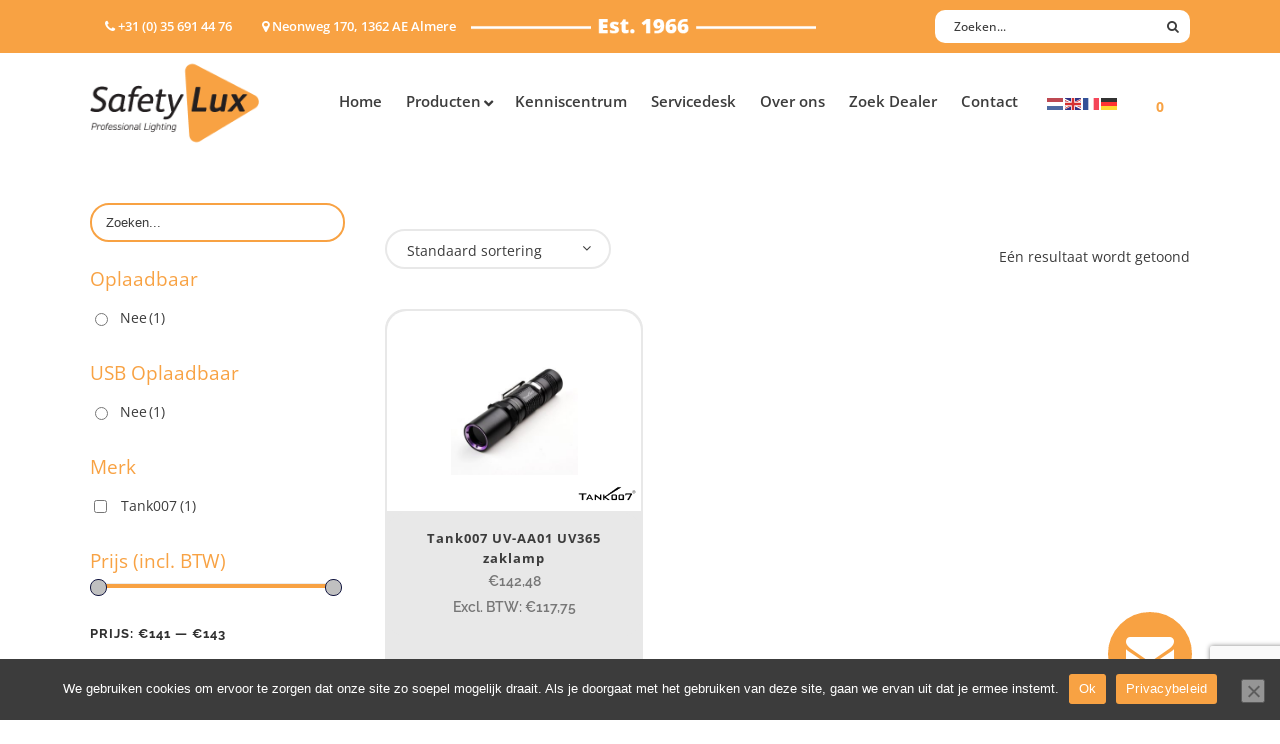

--- FILE ---
content_type: text/html; charset=utf-8
request_url: https://www.google.com/recaptcha/api2/anchor?ar=1&k=6LcJkSklAAAAAE5GBbOd69txmvC3hx1QdA7zWEAY&co=aHR0cHM6Ly93d3cuc2FmZXR5LWx1eC5ubDo0NDM.&hl=en&v=PoyoqOPhxBO7pBk68S4YbpHZ&size=invisible&anchor-ms=20000&execute-ms=30000&cb=hbsdgww7x2ui
body_size: 48655
content:
<!DOCTYPE HTML><html dir="ltr" lang="en"><head><meta http-equiv="Content-Type" content="text/html; charset=UTF-8">
<meta http-equiv="X-UA-Compatible" content="IE=edge">
<title>reCAPTCHA</title>
<style type="text/css">
/* cyrillic-ext */
@font-face {
  font-family: 'Roboto';
  font-style: normal;
  font-weight: 400;
  font-stretch: 100%;
  src: url(//fonts.gstatic.com/s/roboto/v48/KFO7CnqEu92Fr1ME7kSn66aGLdTylUAMa3GUBHMdazTgWw.woff2) format('woff2');
  unicode-range: U+0460-052F, U+1C80-1C8A, U+20B4, U+2DE0-2DFF, U+A640-A69F, U+FE2E-FE2F;
}
/* cyrillic */
@font-face {
  font-family: 'Roboto';
  font-style: normal;
  font-weight: 400;
  font-stretch: 100%;
  src: url(//fonts.gstatic.com/s/roboto/v48/KFO7CnqEu92Fr1ME7kSn66aGLdTylUAMa3iUBHMdazTgWw.woff2) format('woff2');
  unicode-range: U+0301, U+0400-045F, U+0490-0491, U+04B0-04B1, U+2116;
}
/* greek-ext */
@font-face {
  font-family: 'Roboto';
  font-style: normal;
  font-weight: 400;
  font-stretch: 100%;
  src: url(//fonts.gstatic.com/s/roboto/v48/KFO7CnqEu92Fr1ME7kSn66aGLdTylUAMa3CUBHMdazTgWw.woff2) format('woff2');
  unicode-range: U+1F00-1FFF;
}
/* greek */
@font-face {
  font-family: 'Roboto';
  font-style: normal;
  font-weight: 400;
  font-stretch: 100%;
  src: url(//fonts.gstatic.com/s/roboto/v48/KFO7CnqEu92Fr1ME7kSn66aGLdTylUAMa3-UBHMdazTgWw.woff2) format('woff2');
  unicode-range: U+0370-0377, U+037A-037F, U+0384-038A, U+038C, U+038E-03A1, U+03A3-03FF;
}
/* math */
@font-face {
  font-family: 'Roboto';
  font-style: normal;
  font-weight: 400;
  font-stretch: 100%;
  src: url(//fonts.gstatic.com/s/roboto/v48/KFO7CnqEu92Fr1ME7kSn66aGLdTylUAMawCUBHMdazTgWw.woff2) format('woff2');
  unicode-range: U+0302-0303, U+0305, U+0307-0308, U+0310, U+0312, U+0315, U+031A, U+0326-0327, U+032C, U+032F-0330, U+0332-0333, U+0338, U+033A, U+0346, U+034D, U+0391-03A1, U+03A3-03A9, U+03B1-03C9, U+03D1, U+03D5-03D6, U+03F0-03F1, U+03F4-03F5, U+2016-2017, U+2034-2038, U+203C, U+2040, U+2043, U+2047, U+2050, U+2057, U+205F, U+2070-2071, U+2074-208E, U+2090-209C, U+20D0-20DC, U+20E1, U+20E5-20EF, U+2100-2112, U+2114-2115, U+2117-2121, U+2123-214F, U+2190, U+2192, U+2194-21AE, U+21B0-21E5, U+21F1-21F2, U+21F4-2211, U+2213-2214, U+2216-22FF, U+2308-230B, U+2310, U+2319, U+231C-2321, U+2336-237A, U+237C, U+2395, U+239B-23B7, U+23D0, U+23DC-23E1, U+2474-2475, U+25AF, U+25B3, U+25B7, U+25BD, U+25C1, U+25CA, U+25CC, U+25FB, U+266D-266F, U+27C0-27FF, U+2900-2AFF, U+2B0E-2B11, U+2B30-2B4C, U+2BFE, U+3030, U+FF5B, U+FF5D, U+1D400-1D7FF, U+1EE00-1EEFF;
}
/* symbols */
@font-face {
  font-family: 'Roboto';
  font-style: normal;
  font-weight: 400;
  font-stretch: 100%;
  src: url(//fonts.gstatic.com/s/roboto/v48/KFO7CnqEu92Fr1ME7kSn66aGLdTylUAMaxKUBHMdazTgWw.woff2) format('woff2');
  unicode-range: U+0001-000C, U+000E-001F, U+007F-009F, U+20DD-20E0, U+20E2-20E4, U+2150-218F, U+2190, U+2192, U+2194-2199, U+21AF, U+21E6-21F0, U+21F3, U+2218-2219, U+2299, U+22C4-22C6, U+2300-243F, U+2440-244A, U+2460-24FF, U+25A0-27BF, U+2800-28FF, U+2921-2922, U+2981, U+29BF, U+29EB, U+2B00-2BFF, U+4DC0-4DFF, U+FFF9-FFFB, U+10140-1018E, U+10190-1019C, U+101A0, U+101D0-101FD, U+102E0-102FB, U+10E60-10E7E, U+1D2C0-1D2D3, U+1D2E0-1D37F, U+1F000-1F0FF, U+1F100-1F1AD, U+1F1E6-1F1FF, U+1F30D-1F30F, U+1F315, U+1F31C, U+1F31E, U+1F320-1F32C, U+1F336, U+1F378, U+1F37D, U+1F382, U+1F393-1F39F, U+1F3A7-1F3A8, U+1F3AC-1F3AF, U+1F3C2, U+1F3C4-1F3C6, U+1F3CA-1F3CE, U+1F3D4-1F3E0, U+1F3ED, U+1F3F1-1F3F3, U+1F3F5-1F3F7, U+1F408, U+1F415, U+1F41F, U+1F426, U+1F43F, U+1F441-1F442, U+1F444, U+1F446-1F449, U+1F44C-1F44E, U+1F453, U+1F46A, U+1F47D, U+1F4A3, U+1F4B0, U+1F4B3, U+1F4B9, U+1F4BB, U+1F4BF, U+1F4C8-1F4CB, U+1F4D6, U+1F4DA, U+1F4DF, U+1F4E3-1F4E6, U+1F4EA-1F4ED, U+1F4F7, U+1F4F9-1F4FB, U+1F4FD-1F4FE, U+1F503, U+1F507-1F50B, U+1F50D, U+1F512-1F513, U+1F53E-1F54A, U+1F54F-1F5FA, U+1F610, U+1F650-1F67F, U+1F687, U+1F68D, U+1F691, U+1F694, U+1F698, U+1F6AD, U+1F6B2, U+1F6B9-1F6BA, U+1F6BC, U+1F6C6-1F6CF, U+1F6D3-1F6D7, U+1F6E0-1F6EA, U+1F6F0-1F6F3, U+1F6F7-1F6FC, U+1F700-1F7FF, U+1F800-1F80B, U+1F810-1F847, U+1F850-1F859, U+1F860-1F887, U+1F890-1F8AD, U+1F8B0-1F8BB, U+1F8C0-1F8C1, U+1F900-1F90B, U+1F93B, U+1F946, U+1F984, U+1F996, U+1F9E9, U+1FA00-1FA6F, U+1FA70-1FA7C, U+1FA80-1FA89, U+1FA8F-1FAC6, U+1FACE-1FADC, U+1FADF-1FAE9, U+1FAF0-1FAF8, U+1FB00-1FBFF;
}
/* vietnamese */
@font-face {
  font-family: 'Roboto';
  font-style: normal;
  font-weight: 400;
  font-stretch: 100%;
  src: url(//fonts.gstatic.com/s/roboto/v48/KFO7CnqEu92Fr1ME7kSn66aGLdTylUAMa3OUBHMdazTgWw.woff2) format('woff2');
  unicode-range: U+0102-0103, U+0110-0111, U+0128-0129, U+0168-0169, U+01A0-01A1, U+01AF-01B0, U+0300-0301, U+0303-0304, U+0308-0309, U+0323, U+0329, U+1EA0-1EF9, U+20AB;
}
/* latin-ext */
@font-face {
  font-family: 'Roboto';
  font-style: normal;
  font-weight: 400;
  font-stretch: 100%;
  src: url(//fonts.gstatic.com/s/roboto/v48/KFO7CnqEu92Fr1ME7kSn66aGLdTylUAMa3KUBHMdazTgWw.woff2) format('woff2');
  unicode-range: U+0100-02BA, U+02BD-02C5, U+02C7-02CC, U+02CE-02D7, U+02DD-02FF, U+0304, U+0308, U+0329, U+1D00-1DBF, U+1E00-1E9F, U+1EF2-1EFF, U+2020, U+20A0-20AB, U+20AD-20C0, U+2113, U+2C60-2C7F, U+A720-A7FF;
}
/* latin */
@font-face {
  font-family: 'Roboto';
  font-style: normal;
  font-weight: 400;
  font-stretch: 100%;
  src: url(//fonts.gstatic.com/s/roboto/v48/KFO7CnqEu92Fr1ME7kSn66aGLdTylUAMa3yUBHMdazQ.woff2) format('woff2');
  unicode-range: U+0000-00FF, U+0131, U+0152-0153, U+02BB-02BC, U+02C6, U+02DA, U+02DC, U+0304, U+0308, U+0329, U+2000-206F, U+20AC, U+2122, U+2191, U+2193, U+2212, U+2215, U+FEFF, U+FFFD;
}
/* cyrillic-ext */
@font-face {
  font-family: 'Roboto';
  font-style: normal;
  font-weight: 500;
  font-stretch: 100%;
  src: url(//fonts.gstatic.com/s/roboto/v48/KFO7CnqEu92Fr1ME7kSn66aGLdTylUAMa3GUBHMdazTgWw.woff2) format('woff2');
  unicode-range: U+0460-052F, U+1C80-1C8A, U+20B4, U+2DE0-2DFF, U+A640-A69F, U+FE2E-FE2F;
}
/* cyrillic */
@font-face {
  font-family: 'Roboto';
  font-style: normal;
  font-weight: 500;
  font-stretch: 100%;
  src: url(//fonts.gstatic.com/s/roboto/v48/KFO7CnqEu92Fr1ME7kSn66aGLdTylUAMa3iUBHMdazTgWw.woff2) format('woff2');
  unicode-range: U+0301, U+0400-045F, U+0490-0491, U+04B0-04B1, U+2116;
}
/* greek-ext */
@font-face {
  font-family: 'Roboto';
  font-style: normal;
  font-weight: 500;
  font-stretch: 100%;
  src: url(//fonts.gstatic.com/s/roboto/v48/KFO7CnqEu92Fr1ME7kSn66aGLdTylUAMa3CUBHMdazTgWw.woff2) format('woff2');
  unicode-range: U+1F00-1FFF;
}
/* greek */
@font-face {
  font-family: 'Roboto';
  font-style: normal;
  font-weight: 500;
  font-stretch: 100%;
  src: url(//fonts.gstatic.com/s/roboto/v48/KFO7CnqEu92Fr1ME7kSn66aGLdTylUAMa3-UBHMdazTgWw.woff2) format('woff2');
  unicode-range: U+0370-0377, U+037A-037F, U+0384-038A, U+038C, U+038E-03A1, U+03A3-03FF;
}
/* math */
@font-face {
  font-family: 'Roboto';
  font-style: normal;
  font-weight: 500;
  font-stretch: 100%;
  src: url(//fonts.gstatic.com/s/roboto/v48/KFO7CnqEu92Fr1ME7kSn66aGLdTylUAMawCUBHMdazTgWw.woff2) format('woff2');
  unicode-range: U+0302-0303, U+0305, U+0307-0308, U+0310, U+0312, U+0315, U+031A, U+0326-0327, U+032C, U+032F-0330, U+0332-0333, U+0338, U+033A, U+0346, U+034D, U+0391-03A1, U+03A3-03A9, U+03B1-03C9, U+03D1, U+03D5-03D6, U+03F0-03F1, U+03F4-03F5, U+2016-2017, U+2034-2038, U+203C, U+2040, U+2043, U+2047, U+2050, U+2057, U+205F, U+2070-2071, U+2074-208E, U+2090-209C, U+20D0-20DC, U+20E1, U+20E5-20EF, U+2100-2112, U+2114-2115, U+2117-2121, U+2123-214F, U+2190, U+2192, U+2194-21AE, U+21B0-21E5, U+21F1-21F2, U+21F4-2211, U+2213-2214, U+2216-22FF, U+2308-230B, U+2310, U+2319, U+231C-2321, U+2336-237A, U+237C, U+2395, U+239B-23B7, U+23D0, U+23DC-23E1, U+2474-2475, U+25AF, U+25B3, U+25B7, U+25BD, U+25C1, U+25CA, U+25CC, U+25FB, U+266D-266F, U+27C0-27FF, U+2900-2AFF, U+2B0E-2B11, U+2B30-2B4C, U+2BFE, U+3030, U+FF5B, U+FF5D, U+1D400-1D7FF, U+1EE00-1EEFF;
}
/* symbols */
@font-face {
  font-family: 'Roboto';
  font-style: normal;
  font-weight: 500;
  font-stretch: 100%;
  src: url(//fonts.gstatic.com/s/roboto/v48/KFO7CnqEu92Fr1ME7kSn66aGLdTylUAMaxKUBHMdazTgWw.woff2) format('woff2');
  unicode-range: U+0001-000C, U+000E-001F, U+007F-009F, U+20DD-20E0, U+20E2-20E4, U+2150-218F, U+2190, U+2192, U+2194-2199, U+21AF, U+21E6-21F0, U+21F3, U+2218-2219, U+2299, U+22C4-22C6, U+2300-243F, U+2440-244A, U+2460-24FF, U+25A0-27BF, U+2800-28FF, U+2921-2922, U+2981, U+29BF, U+29EB, U+2B00-2BFF, U+4DC0-4DFF, U+FFF9-FFFB, U+10140-1018E, U+10190-1019C, U+101A0, U+101D0-101FD, U+102E0-102FB, U+10E60-10E7E, U+1D2C0-1D2D3, U+1D2E0-1D37F, U+1F000-1F0FF, U+1F100-1F1AD, U+1F1E6-1F1FF, U+1F30D-1F30F, U+1F315, U+1F31C, U+1F31E, U+1F320-1F32C, U+1F336, U+1F378, U+1F37D, U+1F382, U+1F393-1F39F, U+1F3A7-1F3A8, U+1F3AC-1F3AF, U+1F3C2, U+1F3C4-1F3C6, U+1F3CA-1F3CE, U+1F3D4-1F3E0, U+1F3ED, U+1F3F1-1F3F3, U+1F3F5-1F3F7, U+1F408, U+1F415, U+1F41F, U+1F426, U+1F43F, U+1F441-1F442, U+1F444, U+1F446-1F449, U+1F44C-1F44E, U+1F453, U+1F46A, U+1F47D, U+1F4A3, U+1F4B0, U+1F4B3, U+1F4B9, U+1F4BB, U+1F4BF, U+1F4C8-1F4CB, U+1F4D6, U+1F4DA, U+1F4DF, U+1F4E3-1F4E6, U+1F4EA-1F4ED, U+1F4F7, U+1F4F9-1F4FB, U+1F4FD-1F4FE, U+1F503, U+1F507-1F50B, U+1F50D, U+1F512-1F513, U+1F53E-1F54A, U+1F54F-1F5FA, U+1F610, U+1F650-1F67F, U+1F687, U+1F68D, U+1F691, U+1F694, U+1F698, U+1F6AD, U+1F6B2, U+1F6B9-1F6BA, U+1F6BC, U+1F6C6-1F6CF, U+1F6D3-1F6D7, U+1F6E0-1F6EA, U+1F6F0-1F6F3, U+1F6F7-1F6FC, U+1F700-1F7FF, U+1F800-1F80B, U+1F810-1F847, U+1F850-1F859, U+1F860-1F887, U+1F890-1F8AD, U+1F8B0-1F8BB, U+1F8C0-1F8C1, U+1F900-1F90B, U+1F93B, U+1F946, U+1F984, U+1F996, U+1F9E9, U+1FA00-1FA6F, U+1FA70-1FA7C, U+1FA80-1FA89, U+1FA8F-1FAC6, U+1FACE-1FADC, U+1FADF-1FAE9, U+1FAF0-1FAF8, U+1FB00-1FBFF;
}
/* vietnamese */
@font-face {
  font-family: 'Roboto';
  font-style: normal;
  font-weight: 500;
  font-stretch: 100%;
  src: url(//fonts.gstatic.com/s/roboto/v48/KFO7CnqEu92Fr1ME7kSn66aGLdTylUAMa3OUBHMdazTgWw.woff2) format('woff2');
  unicode-range: U+0102-0103, U+0110-0111, U+0128-0129, U+0168-0169, U+01A0-01A1, U+01AF-01B0, U+0300-0301, U+0303-0304, U+0308-0309, U+0323, U+0329, U+1EA0-1EF9, U+20AB;
}
/* latin-ext */
@font-face {
  font-family: 'Roboto';
  font-style: normal;
  font-weight: 500;
  font-stretch: 100%;
  src: url(//fonts.gstatic.com/s/roboto/v48/KFO7CnqEu92Fr1ME7kSn66aGLdTylUAMa3KUBHMdazTgWw.woff2) format('woff2');
  unicode-range: U+0100-02BA, U+02BD-02C5, U+02C7-02CC, U+02CE-02D7, U+02DD-02FF, U+0304, U+0308, U+0329, U+1D00-1DBF, U+1E00-1E9F, U+1EF2-1EFF, U+2020, U+20A0-20AB, U+20AD-20C0, U+2113, U+2C60-2C7F, U+A720-A7FF;
}
/* latin */
@font-face {
  font-family: 'Roboto';
  font-style: normal;
  font-weight: 500;
  font-stretch: 100%;
  src: url(//fonts.gstatic.com/s/roboto/v48/KFO7CnqEu92Fr1ME7kSn66aGLdTylUAMa3yUBHMdazQ.woff2) format('woff2');
  unicode-range: U+0000-00FF, U+0131, U+0152-0153, U+02BB-02BC, U+02C6, U+02DA, U+02DC, U+0304, U+0308, U+0329, U+2000-206F, U+20AC, U+2122, U+2191, U+2193, U+2212, U+2215, U+FEFF, U+FFFD;
}
/* cyrillic-ext */
@font-face {
  font-family: 'Roboto';
  font-style: normal;
  font-weight: 900;
  font-stretch: 100%;
  src: url(//fonts.gstatic.com/s/roboto/v48/KFO7CnqEu92Fr1ME7kSn66aGLdTylUAMa3GUBHMdazTgWw.woff2) format('woff2');
  unicode-range: U+0460-052F, U+1C80-1C8A, U+20B4, U+2DE0-2DFF, U+A640-A69F, U+FE2E-FE2F;
}
/* cyrillic */
@font-face {
  font-family: 'Roboto';
  font-style: normal;
  font-weight: 900;
  font-stretch: 100%;
  src: url(//fonts.gstatic.com/s/roboto/v48/KFO7CnqEu92Fr1ME7kSn66aGLdTylUAMa3iUBHMdazTgWw.woff2) format('woff2');
  unicode-range: U+0301, U+0400-045F, U+0490-0491, U+04B0-04B1, U+2116;
}
/* greek-ext */
@font-face {
  font-family: 'Roboto';
  font-style: normal;
  font-weight: 900;
  font-stretch: 100%;
  src: url(//fonts.gstatic.com/s/roboto/v48/KFO7CnqEu92Fr1ME7kSn66aGLdTylUAMa3CUBHMdazTgWw.woff2) format('woff2');
  unicode-range: U+1F00-1FFF;
}
/* greek */
@font-face {
  font-family: 'Roboto';
  font-style: normal;
  font-weight: 900;
  font-stretch: 100%;
  src: url(//fonts.gstatic.com/s/roboto/v48/KFO7CnqEu92Fr1ME7kSn66aGLdTylUAMa3-UBHMdazTgWw.woff2) format('woff2');
  unicode-range: U+0370-0377, U+037A-037F, U+0384-038A, U+038C, U+038E-03A1, U+03A3-03FF;
}
/* math */
@font-face {
  font-family: 'Roboto';
  font-style: normal;
  font-weight: 900;
  font-stretch: 100%;
  src: url(//fonts.gstatic.com/s/roboto/v48/KFO7CnqEu92Fr1ME7kSn66aGLdTylUAMawCUBHMdazTgWw.woff2) format('woff2');
  unicode-range: U+0302-0303, U+0305, U+0307-0308, U+0310, U+0312, U+0315, U+031A, U+0326-0327, U+032C, U+032F-0330, U+0332-0333, U+0338, U+033A, U+0346, U+034D, U+0391-03A1, U+03A3-03A9, U+03B1-03C9, U+03D1, U+03D5-03D6, U+03F0-03F1, U+03F4-03F5, U+2016-2017, U+2034-2038, U+203C, U+2040, U+2043, U+2047, U+2050, U+2057, U+205F, U+2070-2071, U+2074-208E, U+2090-209C, U+20D0-20DC, U+20E1, U+20E5-20EF, U+2100-2112, U+2114-2115, U+2117-2121, U+2123-214F, U+2190, U+2192, U+2194-21AE, U+21B0-21E5, U+21F1-21F2, U+21F4-2211, U+2213-2214, U+2216-22FF, U+2308-230B, U+2310, U+2319, U+231C-2321, U+2336-237A, U+237C, U+2395, U+239B-23B7, U+23D0, U+23DC-23E1, U+2474-2475, U+25AF, U+25B3, U+25B7, U+25BD, U+25C1, U+25CA, U+25CC, U+25FB, U+266D-266F, U+27C0-27FF, U+2900-2AFF, U+2B0E-2B11, U+2B30-2B4C, U+2BFE, U+3030, U+FF5B, U+FF5D, U+1D400-1D7FF, U+1EE00-1EEFF;
}
/* symbols */
@font-face {
  font-family: 'Roboto';
  font-style: normal;
  font-weight: 900;
  font-stretch: 100%;
  src: url(//fonts.gstatic.com/s/roboto/v48/KFO7CnqEu92Fr1ME7kSn66aGLdTylUAMaxKUBHMdazTgWw.woff2) format('woff2');
  unicode-range: U+0001-000C, U+000E-001F, U+007F-009F, U+20DD-20E0, U+20E2-20E4, U+2150-218F, U+2190, U+2192, U+2194-2199, U+21AF, U+21E6-21F0, U+21F3, U+2218-2219, U+2299, U+22C4-22C6, U+2300-243F, U+2440-244A, U+2460-24FF, U+25A0-27BF, U+2800-28FF, U+2921-2922, U+2981, U+29BF, U+29EB, U+2B00-2BFF, U+4DC0-4DFF, U+FFF9-FFFB, U+10140-1018E, U+10190-1019C, U+101A0, U+101D0-101FD, U+102E0-102FB, U+10E60-10E7E, U+1D2C0-1D2D3, U+1D2E0-1D37F, U+1F000-1F0FF, U+1F100-1F1AD, U+1F1E6-1F1FF, U+1F30D-1F30F, U+1F315, U+1F31C, U+1F31E, U+1F320-1F32C, U+1F336, U+1F378, U+1F37D, U+1F382, U+1F393-1F39F, U+1F3A7-1F3A8, U+1F3AC-1F3AF, U+1F3C2, U+1F3C4-1F3C6, U+1F3CA-1F3CE, U+1F3D4-1F3E0, U+1F3ED, U+1F3F1-1F3F3, U+1F3F5-1F3F7, U+1F408, U+1F415, U+1F41F, U+1F426, U+1F43F, U+1F441-1F442, U+1F444, U+1F446-1F449, U+1F44C-1F44E, U+1F453, U+1F46A, U+1F47D, U+1F4A3, U+1F4B0, U+1F4B3, U+1F4B9, U+1F4BB, U+1F4BF, U+1F4C8-1F4CB, U+1F4D6, U+1F4DA, U+1F4DF, U+1F4E3-1F4E6, U+1F4EA-1F4ED, U+1F4F7, U+1F4F9-1F4FB, U+1F4FD-1F4FE, U+1F503, U+1F507-1F50B, U+1F50D, U+1F512-1F513, U+1F53E-1F54A, U+1F54F-1F5FA, U+1F610, U+1F650-1F67F, U+1F687, U+1F68D, U+1F691, U+1F694, U+1F698, U+1F6AD, U+1F6B2, U+1F6B9-1F6BA, U+1F6BC, U+1F6C6-1F6CF, U+1F6D3-1F6D7, U+1F6E0-1F6EA, U+1F6F0-1F6F3, U+1F6F7-1F6FC, U+1F700-1F7FF, U+1F800-1F80B, U+1F810-1F847, U+1F850-1F859, U+1F860-1F887, U+1F890-1F8AD, U+1F8B0-1F8BB, U+1F8C0-1F8C1, U+1F900-1F90B, U+1F93B, U+1F946, U+1F984, U+1F996, U+1F9E9, U+1FA00-1FA6F, U+1FA70-1FA7C, U+1FA80-1FA89, U+1FA8F-1FAC6, U+1FACE-1FADC, U+1FADF-1FAE9, U+1FAF0-1FAF8, U+1FB00-1FBFF;
}
/* vietnamese */
@font-face {
  font-family: 'Roboto';
  font-style: normal;
  font-weight: 900;
  font-stretch: 100%;
  src: url(//fonts.gstatic.com/s/roboto/v48/KFO7CnqEu92Fr1ME7kSn66aGLdTylUAMa3OUBHMdazTgWw.woff2) format('woff2');
  unicode-range: U+0102-0103, U+0110-0111, U+0128-0129, U+0168-0169, U+01A0-01A1, U+01AF-01B0, U+0300-0301, U+0303-0304, U+0308-0309, U+0323, U+0329, U+1EA0-1EF9, U+20AB;
}
/* latin-ext */
@font-face {
  font-family: 'Roboto';
  font-style: normal;
  font-weight: 900;
  font-stretch: 100%;
  src: url(//fonts.gstatic.com/s/roboto/v48/KFO7CnqEu92Fr1ME7kSn66aGLdTylUAMa3KUBHMdazTgWw.woff2) format('woff2');
  unicode-range: U+0100-02BA, U+02BD-02C5, U+02C7-02CC, U+02CE-02D7, U+02DD-02FF, U+0304, U+0308, U+0329, U+1D00-1DBF, U+1E00-1E9F, U+1EF2-1EFF, U+2020, U+20A0-20AB, U+20AD-20C0, U+2113, U+2C60-2C7F, U+A720-A7FF;
}
/* latin */
@font-face {
  font-family: 'Roboto';
  font-style: normal;
  font-weight: 900;
  font-stretch: 100%;
  src: url(//fonts.gstatic.com/s/roboto/v48/KFO7CnqEu92Fr1ME7kSn66aGLdTylUAMa3yUBHMdazQ.woff2) format('woff2');
  unicode-range: U+0000-00FF, U+0131, U+0152-0153, U+02BB-02BC, U+02C6, U+02DA, U+02DC, U+0304, U+0308, U+0329, U+2000-206F, U+20AC, U+2122, U+2191, U+2193, U+2212, U+2215, U+FEFF, U+FFFD;
}

</style>
<link rel="stylesheet" type="text/css" href="https://www.gstatic.com/recaptcha/releases/PoyoqOPhxBO7pBk68S4YbpHZ/styles__ltr.css">
<script nonce="k1xuEPVSJV2jFa99PqLtmw" type="text/javascript">window['__recaptcha_api'] = 'https://www.google.com/recaptcha/api2/';</script>
<script type="text/javascript" src="https://www.gstatic.com/recaptcha/releases/PoyoqOPhxBO7pBk68S4YbpHZ/recaptcha__en.js" nonce="k1xuEPVSJV2jFa99PqLtmw">
      
    </script></head>
<body><div id="rc-anchor-alert" class="rc-anchor-alert"></div>
<input type="hidden" id="recaptcha-token" value="[base64]">
<script type="text/javascript" nonce="k1xuEPVSJV2jFa99PqLtmw">
      recaptcha.anchor.Main.init("[\x22ainput\x22,[\x22bgdata\x22,\x22\x22,\[base64]/[base64]/bmV3IFpbdF0obVswXSk6Sz09Mj9uZXcgWlt0XShtWzBdLG1bMV0pOks9PTM/bmV3IFpbdF0obVswXSxtWzFdLG1bMl0pOks9PTQ/[base64]/[base64]/[base64]/[base64]/[base64]/[base64]/[base64]/[base64]/[base64]/[base64]/[base64]/[base64]/[base64]/[base64]\\u003d\\u003d\x22,\[base64]\\u003d\x22,\x22w57Clkp0wrxBAsOVHcKgwqBVV8KNWsK+JiJZw5xlRThIacO8w4XDjy/[base64]/DmcO1dsOYB8K8RsKeYsOwwoIHU8OdGksUZMKWw4/CoMOjwrXCg8KOw4PCisOVGVloEXXClcO/KURXej86RTl8w4bCssKFLwrCq8OPO3nChFdowqkAw7vCj8Krw6dWDcObwqMBYyDCicOZw4ZlPRXDjFBtw7rCt8Ozw7fCtwbDrWXDj8K+wr0Ew6QBYgY9w4rClBfCoMKPwqZSw4fCiMOmWMOmwr9mwrxBwoDDoW/DlcO3NmTDgsOfw7bDicOCU8KCw7lmwrgqcUQxCQt3JknDlXhbwp0+w6bDhsKmw5/Do8ODF8Owwr4oesK+UsKBw4LCgGQmOQTCrUnDjlzDncKww5fDnsOrwpxtw5YDWBrDrADCnX/CgB3Dk8ORw4V9MsKcwpNuXcKfKMOjPsOfw4HCssKbw7tPwqJuw6LDmzkTw5o/wpDDtD1gdsOmTsOBw7PDsMOuRhI1wpPDmBZyQw1PHRXDr8K7W8KefCABWsO3UsK8woTDlcOVw4fDpsKvaFPChcOUUcOMw7bDgMOuc1fDq0gmw4bDlsKHeDrCgcOkwqLDim3Cl8OfdsOoXcONb8KEw4/[base64]/DkxIswqrDojzDsm7Dv8KpAF3ChsKlw590dsK1PRI/AQrDrl8NwrJDBCXDqVzDqMOgw4k3wpJKw795EMOjwo55PMKrwqA+ejUJw6TDnsOZNMOTZRwpwpFiecKFwq52HAZ8w5fDvsOsw4Y/[base64]/CplstwphpZsKZwozChXLCpMOKwoJiWsOYw6TCoCjDrADDo8K2CARpwocjZG9/aMOFwopwKxbCqMO6wrIQw7bDtcKHGDcnwpJPwovDicKid0hsRsOTIHdPwo4qwp3DsHg0GMKkw44wBklfWE9sFH0+w5MjbcKCOcOeUizDhsKIKlfDpmrCvMK8U8OmHywgTsOaw5x+a8OwcSbDrcO7AcKdwpl0woxsMk/DhsOqesKiY3XCkcKaw7gFw6cxw4vCrcOPw5V8ZBMsY8O4w58vA8ODwqkJwqh+wrx2CcK+dkDCisOwD8K9VcOHOyzCocOgwrLCqMOqeA14w5LDugs8Aj7Cs1rDhAdFw7fDix/Cuz5/WlfCqGtcw4/DsMOsw5XDtAQEw5TDqMO0w7/CtSJMIMKSwqVHwrVWMsOdDw7CrcOTHcK1D3rCsMKTwp8EwqkqOMKgw7bCoUEOw7XCv8KWKCTCtUc7w6NgwrbCo8OHw4drwozCsg9Sw40fw4cWdEvCiMOjVMOdNMOpBsKgc8KpAnh+bl9PZ3HCuMOMw77Cr1t2wqZuw4/DksOCbcO7wqfCqzA5wp0kVlvDpR/DniAfw6s9aRzDkTQywp0Qw6NfH8KPOWZww5Zwf8OmF1QFw7Frw7bCtW0Vw78Pw51vw5zDiyBSCxs0NcKxF8KzNcKuImwAWsOBwo7CiMOiw4QQMMK7MsK9wo/[base64]/[base64]/CsgPCpWLDlsOMUxkMLcKpTsOXwr5LCMOqw4XChQbDvSfCsx3CsWlfwp1HTFNew7PCgsKLRiTDr8OWw5DCt0BjwrcVwpTDtA/[base64]/CpgNwwoBjwqgVMAnCssOaw7rDpsOPQMOEEAPCucO6RAIUw7QBaDXDvB3CvQ4TNMOKeUXDoHLCkcKQwpnCnMK6Km41wo7DmcKawq4vw6Ubw6nDojHCqMKCwpI6w65Fw5I3w4VWBsOoHBXCp8Khwp/CvMOkZ8KIw77DoH9ST8OndC3DhHxmUcKEKMOhwqdjXmhdwoo2woTDjMO7TmfDqcK9F8O9HsOsw4PChjBbQcKswqhONGvCoGbCpyPDqMK2woRUNGrCk8KIwonDmCJhfcKFw7fDvsOLAmXClsOJwqAiR01Rw6FLw5/DpcOKbsKVw5rDhcO0w5s2w4kcwrArw4TDmsO1dsOUcHzCt8O2RlQPGFzClThhQQ3CisKqFcOuwqo3woxQw5piwpbCs8ONwq58w6rCh8Klw4tVw4fDm8O2wr4JN8OkAMOlIsOpF0V1CUXDlsOtLsKYw47DocKpwrXCoW4xwqvCm0MNcn3Ck2/DlnLCnMOcQC7CrcOIJFACwqTCmMK0wqQyWcK0w7Rzw7QswrtrJGJgMMKkwqpOw5/DmX/DmcKKGDjCnzbDj8Kzw45WbnJQGTzCkcOLJMKCZcKxdcODw6wcwqHDn8OpAMOSwpJkF8ONXl7CkiBbwoDClcOaw5sjwoTCpMKqwp8iY8KmRcKOCcK2V8OCGwnDmgwawqMZwp/DohhTwo/[base64]/Cs8KaaMOvPkRTQy7Di3hYwp/DhFNANsKuw5B4wp1Cw4M1wpVHeFt7EMO4RMO/w4Vewr1gw6jDmMOgTcOMw5UdMwYoFcKJw7hWGxQJZAQbwonDicOITcKXOsOAIDnCiSfCiMO5A8KJFE1Uw53DjcOaRcOVwrE1AMK9ImHCuMOZw4bCjGfCuj1Uw6/[base64]/w5PCvMOswo4VV2kZacORZHjDjsO6Lzsvw4IbwqHDrcOow7/CpcOpwrrCuTZew6HCl8KVwql0wrnDrAdawr3Di8Ovw6wIwolUIcKLHsOuw43DpEI+YT5hwozDssKHwp3Cin/DkXvDmyzCklXChD7DgXoawp4uVhvCr8KGwp/CjMOkw4E/FBXClcOHw5rDqxZ5HMKgw7vCpyBmwrV+PXErw5g/F2vDiiIow7QVN2NzwpnCuQQywrZnLsKwaUfDoH3CnsOjw6TDlsKaV8KWwpU6wp3Ci8KUwqtwOMOxwrDDmsKcFcKvJh7DnsOQGiDDmUpnHMKMwoDDhsORScKWScKPwpPCjVnDkBTDtUTCpADCnsO6MTQKw65Rw67DrMKcCHHDviHCriU1w6/[base64]/wqVuBcOWw5XCqjrCoFXCqQPDlcK0wr/ChMO0SMKUbmLDqnhRw40Xa8O7w6UHw6wWLcORBgTDuMKaYsKBw5jDksKgRB41BsKjwqHDi2x0w5bDk3nChMOaEMO3OCjDjjfDlSPCpMOiB3DDiiQsw4pTXUdYD8OGw6VCLcKMw7rCmEfCmmrDr8KJw6/Doyldw5jDoAxVHMOzwp/DqjvCrCNRw7LDjEYXwrLDgsKZb8ORNcKbw6TCjEFibCrDv1tcwrRvXS7CnxALwoHCo8KKWU0Fwq5Fwoh4woVQw5ZpMsKUcMKVwrJ2woUhQ0zDgnF9K8Ozw67DrSlCwr5vwoPDksOCXsO4O8OeWVsEwr5nwoXCi8OmI8KRYFgoIMO0ExPDmWHDj3/DpsKWZsO3w7kPG8KLw4nCsxgOw6vCs8O0ccKowqnCugzCl1hywogcw7EewpZOwrE7w59+T8K0RsKIw7zDoMOhO8KdOCbDpTEedMOWwoTDk8ORw75MS8OgOMOKwofCu8OLX3YGw6/[base64]/Dv8KYwoHDn8KBKU7DnE7Do3nCi8OiHV3DlkUUIA3CvRcTw4nDrsOgXRDDvQEmw4LCrMKjw5DCjsO/SEdWPCNSHsKnwp9DPcKwMVJ5w6AHw6jCjBTDvMO1w65AazhYwr5Qw4tBw4zDkhbCqMOxw6E9wrlzw5vDl2hVPWnDmj/Dp2t6ICYzUcOswoJrT8OIwpLCk8K3GsOawpXClsOoOTdVRwTDi8Oyw6kAZhbDt2Q/[base64]/[base64]/CjnYNw6QvwqLCrgnDvMOiw7HDpjtcPcOFw4TClsKsOsOfw7oRw7/[base64]/[base64]/[base64]/DuMOPSsKCwqMjEMKnw7B9wrLCiiY1wrtrw7LCly/[base64]/DucOkw44ww7fDmsK5Cnc5wrxAdMOPacK5XCbDhzA2wqlDwqvDocKuCcKdTAEZwqrCpm8xwqLDrcOEwonDvX4VQyXCtsKCw7A/EHhAFcKfNCJ+w51IwqEnUHHDvcKgJsOpwqFbw5N2woExw7xMwpkJw6jCulbCkEAdHsOANjg3ZcKQFMOQUhTCkxhSNmFVZiYfKMOtw45qw7BZwoTDhMKgCcKdCsOKw4nChsOBLGrDjcKGw6vDlhg/woF1w4LCkMK/[base64]/w5xxw4DCu8O9f8OWQ8OQZ8ObTHpdAlDDqhzCnsOGASBLwrRyw5nDrBBkcQvCmCNaQMKBF8ODw5/DgsOPwrPDt1fDknTDjgxDw4/ChXTCnsOIwpLCgTXDm8O/w4RBwqZSwr4Gw5Aeaj3DrQPCplsfw5XDmCZAXsKbwpglwpBiLcK8w6zCjsKWO8KywrfDnTLClD3ChDfDm8K8Mgouwrt6anwZwrXDinoHOyTCnMKGM8KTEGfDh8OxFsOdU8KiTXXDsBHDu8O4I38xZ8O2Q8K0wrnDrUPDp20BwprClMOZWsOdw5/DnGnDn8Orwr/DjsKoI8OxwqPDhzFjw5FBG8KGw6LDnnFMZnDDhx4Qw5TCjsK+IcOsw5PDn8K1K8K7w6FTc8OvaMOkLMK1DzM9wpdmwqhBwopPw4fDqWpUwrBETmLDmkk8woDDgcOBFhovZn9rQGLDi8OnwoDDtz5qwrclEREuKkF7wr8NVUc0HU4TBn/[base64]/Dt0dXw6xkw7grf8K8w6YKw40BIgFAwrXCqDHCnFAxw7g5RznCg8K0RAcvwogGe8O8d8OmwozDl8KSI0N7wqsUwqMgV8OMw4IqLsK4w4RfccKAwpNbOsObwoI9J8KjCMOAN8KKFcOKKMOVHi7CpsKQw6JUwpfDlhbCpkPDgcKJwqEXS1cMC3/CtsORwqbDtC3CiMKlTMKZHA0sHMKcw40FLcKkwqM8U8KowpBNZcKHB8O7w7AIBcK5Q8OpwrHCpVxuw7AkDmDDpWfDhMKawq/[base64]/DhMOAOMO3wr/DpQIVJGsSMhLClcKJwqJuw6Z4wpEhP8KtJcKAwrDDijPCkT4jw7p/P0HDicOXwphoLxlxZ8OSwr0uVcOhSkFfw7Y5wrlfHn7CpsOpwp7DqsOGFV9Jw5vDqsKDwpLCviHDkm7CvH7Cv8OWw6x/w6E5wrLDjhbCmxAmwrAoTQ/DusKweTzDmMKoLj/Cv8OVFMK8eBLDrMKAw7/[base64]/w7HDnsOnGMOswrzCmsKFwq3Cqxlcw5ohXsORwolEw7Fbw6bDnMKiH2XCrwnDgAxOwooBNMOOwpbCvMK5fMO4w5vDjsKQw68SMADDpsKHwr/CsMO+WkDDgnVzwq3DgwU+w7vCuGrCtHdkegpXesKNJ39mB1TDhTHCosOhwpjCisOZVHbClVXCnRA/UjPCrcOTw6xTw7xewrApwp9XbT7CoCPDl8OSd8OjJMKVRRE6woXCgmcIw4/ChHPCo8KHbcOIeSHCrMORwq/[base64]/CmlRZFcKTTSfDnWFgUUDDnMKTNFHCqcOCw7NKwpDCvMKOBMOpfy/DsMOFO35dAUETccKTOjknw45kI8O8w6/CkEpIN3XCryXCuw1ZScOzw7pZJEJKShfCgMKpwq49KsKoXMKgZR9vw7FXwqnCgCvCo8Kaw5XChcKpwobCmD4Gw6nCvHcnw5vDn8KfQsKSw7DDo8KceX/DnMKwVMK7AMKdw447CcOyZmbDjcK8FjDDr8Klwq/DvMO+L8O7w6bDgXjCpMOjeMK6wrgxKX/Dn8OSGMONwqhdwq9Rw6g7MMK+SklYwoxww6ckPcKmw6bDrVkcWsOSayhawrfDkcKZwqoPw4Rkw5I7wpDDg8KZY8OGCcOzwpJ+woTCtljCnsKCTUxZE8OSSsKjDWFYWT7CicOucsO/w4YrM8ODwoBkwpMPw79JXcOWwr3ChMOSwrg9O8KLf8OSdBTDmcO9wqzDnMKdwp/CgllrPcKXwq3Cnkgxw7PDgcOONMOgw73CqcOiSX5pw6DCjiUEwq3CgMKpWC0bSMK5ag3DucOUwpPDvCliHsKsFUDDhcK1Uz0GT8Klf1N3wrHCrGUXwoVIBGnDhcOqwpXDvcOCw67DgMOtbcO1w67Ct8KWbMO8w7/DqsKgwrjDkF1SH8OjwojDmcOpwp87HxYsQsO0w6PDuzRww4Z/w5PCsml0wqDDkUDCosK6wr3Ds8OOwp3Cm8KtZ8ORBcKLdsOfw5B/wrxCw4lIw5jCucOTw5cuUcK0bWXCuynCnjnCqcKtwpnCmWbCncKlXh1LUH3CkArDisOPJcK5YHzCtcKlHnwxVMODdlvDtcKWCMOfw7FJeD8Vw7fDr8KiwpXDkC4cwqHDpsK6G8K/HcOkfiXDlnF1UArDvG/CoifDkTYywp4wOsORw71GFsOSR8KmCsK6wphQIC/Dl8KFw4paHMO8wppmw4jCtwcuw5LDojUaZVZxNCjDk8KSw5B7wprDiMOSw513w5/DimQtw5sCbsKgYsOWTcKpwojCnsKgKQLCrWUJwpIJwog9wrQ7wp56G8OBw7/CiBswPsOTBn7DncOKLFvDnV95dWDDmCPDvWjCrsKewqRMwrZVFifDrD8awobCisKbw71FbMK1RT7DoD/Dn8OTw6oyV8Kew4leVsK3wqjClsO/w4XDm8OuwrAWw7p1asONwpZSwqbDlTVuJ8O7w5bCiwh6wr/CqcOhODgZw6ZmwpDDosKqw44NeMKNwqcSwrnDp8KKC8KDRMOqw54MCAvCq8Osw5lLLRPDoWHChA8rw6nCgWAJwonCoMONNMKmBTo5wqbDscKxB2/Dj8K4LUfDo1HDiBzCtCE0csOMB8KRaMOww6VBw7U6wpLDj8OMwq/ClWXCq8Ozw6UMw5/DlQLDu3huaA1mNxLCp8KvwroSGcOTwo5swq4qwq5YaMKxwrbDgcOyTG8oBsKKw5ACw6HDlggfA8K0azvCusOPNsKtIMOlw5RLw4hPXMOZHcKIEsOJwp3Dl8Kuw5HCi8OtFCjCgMOMwqUiw5jDpQtAwqdcwoPDpjkqw4/CpCBXwpLDtcOXGRciP8KrwrgzPV/DiQrDh8KbwpFgwqTCnmbDv8KKw7MHZlo1wrItw53CqMKRdMKdwozDlMKcw7AHw5nCh8KEwqgaMMKBw6AIw47DlQgHCCdCw7PDjl4Jw6zCjMKlAMOPwotaJsO/XsOEw4MswpLDuMOgwqzDqFrDqUHDozbDsgfCmsKBdWTDtsKAw7kxZE3DrG/Cn3rDoyvDlA8nw77Co8KzCloBwpMCw5bDiMOBwrdnA8KFf8KBw5k+wqskQsKcw4/Cg8Oxw4BvU8OZZiTCkR/[base64]/[base64]/[base64]/WsKowrnDrMOtwosJWnEWwp/CusKOw7FWRsO7dMO9wrVRecK7wpN/[base64]/WCjCkTxsG2bCuE3DssOew5NHNyTDpm7DqcKHwrRKwp/DtnjDrnldwrDCpTjCgsOLHloGKWvChhrDgsO4wqXCtsKObG7DtHDDisO9aMOjw4bCmUNPw48IGsKtbAd6YsOuw44FwoLDqHoYQsOWABp6w67DnMKbw5jDmsKEwpjCvcKuw500NMKZwotVwpLChMKHFG88w4PDiMK/w7TCucKhGsKlwrYwc307w7ZKwpQNECgiwr8iDcKVwo00JiXDkw8lQ1TCkcKnw7PCncOkw7hwbGTCuFDDqw3DisOkcjfCuCTCqcKUw5JKwrPDicKic8KxwpASKyBBwo/[base64]/CvXV5MAnDi8OsOh/DvHbCghlWwpFwQyTCtl4Dw6LDmDEtwqTCmMOzw7vCmjTDk8OSw4JIw4rCicKmw5wbwpF8wrrDpkvCqsOfJloeZcKECVE+GsOTwr/DjMOaw4/[base64]/DpMOfwrfCnMOxDTDCuMKKw5PDmn0Jwp3CqUTDicOmIMKSwqzCisO0dy7Dgn/CjMKUNcKcwobCjmV+w7DCncO5w7B1G8KqQU/CqMKxZFxqw4vClxheQcOBwp5aPcK7w7lJwpEYw4sdwrgaSMKjw7nCqMKAwq3DhsKfH2vDlkrDq0zCgTVHwoHCkwkeOsK6w7E/PsKBWWV+GjlNDMOlwqnDt8Knw7bCl8KSTMKKSngXCcKqXnANw4jDiMOWw7vCtMO5w7cJw4lBKcO/wr7DqgDDlEkEw6Jyw61Swr/DvWcxDA5FwrtBwqrChcK6c1QETsOjw44EFzMEwrddwoYWN0xlwpzCtFfCtHgyQsOVYAfCqMKmP0BfbXTCtsKQw7jCmFUODcOsw4TCl2JYTwrCuFXDly54wpl1IMOCw4/DgcK2FhE5w43CqnnCtzhmwo0Dw5vCtSI+RR0QwpbCmsKsbsKgBjrCkXbDu8KkwpDDlF1Hb8KUM3zDkCrCkcO3woBOAjDCv8K7dwEbGQzChMOIw513wpHClcO/[base64]/Cv8KFwpDCixnDk2Y6TcKYDX3DlnbCp8KJw5MmWMObZRc4GsKHw73CvnHDscOHWcKAwrfDhcKBwoQXRz/Cs3LDmiAZwr1Iwo/DksKsw4HChcK2wpLDjB9+X8OwahAiT0rDuCR4wpXDp0zCg0zChMKiwodAw4EaGMKGYsOYbMKTw7dAHTzDgMKaw4xURsOlXh7Ct8Ktwr/DncOmSz7Ctz0cQMKAw6fDnXPCrHfCohXCiMKNE8OCw7l7OsO8eg8GFsOkw7vDq8Kkwr9tcV3DhsKxw7jCtV7CkhvDqANnIcOEZ8KFwr7CksOAw4PDkxPDq8OHYMKSAV/Cv8K4wpFIZ0DDugXDj8K9XVZvw75LwrpOw7dVwrPCo8OwcsKywrPDmcOyVwk0wpomwrsxd8OQIVM6wpBKwpfCtcOPOiR5N8ORwp3ClcOGwqLCrg0iCsOmA8KBdSA/SkfCo1gDw4PDksO/wqPCp8KDw4zDmMK8w6U1wo/DpyINwqZmMTtSW8KPw5fDmz7CqB3CqDVDw5jDkcOIIW3DvQZhMX/CjmPCgUo4wrdmw6/Dg8Krw7/CrkjDvMKLwq/CvMO4woMWMcKmA8O5Cy5wOF8bScKnwpVfwp5ywrcgw4kZw5RNw7gBw7LDlsO4ISFTwpF3PSfDhMKbA8OXw6jDrMK3HcOOPR/[base64]/CnwXCqWTCuExhw77DukAMQG4ROsOMacKvw6rDssKbQ8O4wrowEcOewr3DtMKJw4/DnMKewpnCgz7Ch0nCtUliHFXDnirCnFTCo8OjH8Kpd0wtBXzCm8OKFV/DsMKkw53Dq8O1DxYswrfDlyzDssK6wrRJw6koIMK9EcKWTMKIFQfDnBrCvMOWfmJvw6ozwodvwoLCoHtnZkUXPsOtw4ltPCHDh8K8RcK4FcK/w7BZw7DDjHHDmXfDj3TCg8KQL8ObWkdHRmlceMKRCcKjHMO8Ik9Bw4/[base64]/[base64]/ClMK/OsOMekjDozFffsK2w49Zw7BGw7nDo8OtwpHDncKHD8KHPSTDg8KZw4rCo2Naw6guRMKqwqVaTsOlbGPCsAvClBArNcKmaXrDrMKdwrTCgRHCogHCn8KiGGd9wrDDg3/[base64]/DgUjCq8K/S8ODw4lNw5xawqRvw60+w4MJw5rDj8Kzf8OcwrDDgcKkZcKfZcKAaMKyJcO6w67CiVYyw448woAswq/DqHTDh23DggvDoEfDmRvCohY7Yl4hwrnCvw3DtMO3ChY+KQ3Do8KEbiTCrxnDpRLDv8K3w7bDssKNADnDlR0Ow7Mgw6Rhwqtgwq5racKPSGlbA0zCiMKPw4Vdw7ACJ8OIwo5Hw5TDoFvDhcKva8Kjw4/[base64]/CqcOgBkZQWcKjw6wkw5XCl2dnwrzDkMOGw6XCgcKtw5/DuMOoCsO6w79Dwpwsw757wqzChB4sw6DCmxXDiBPDtjp9S8Omw45Iw6AFUsOKwoDDuMOGWTfDuXw1dV/Dr8KGNMKAw4XDpDrCglcsV8KZw6Rbw4BcExAZw4nCm8KLPsOjD8Kow4ZJw6rDvFvDi8O4eAvDuRvCocOHw7pwH2TDnVJJwokOw6sTL0rDtMOOw5BsLGrCtMO4VyTDumkRwqTCnBfCuUbDgTYlwobDmxbDvTNRJUpOw6zCtA/CmMK/dywsSsOTGETChcK9w7HDtBTCpMKsQUNPw7NUwrt5UDTCin7DiMOXw4wDw7fCkA3DtVxZwoTDnR4cE2cjwqQXwr/DhsOQw4QJw7NDZ8OwVHEbLRZ+WXbCqsKkw4spwpQTw5jDs8OFEsKOU8K+AW/CpUDDpMOLJQYzPWpVw7ZyMXjDssKiQcKrwovDhQ/CicKjwrfDjcKWwo7Dkw7Cn8KSfHnDq8KnwqrDhMKQw7rCvsO1Ek3Cqi3DlcOGw6XCtMOKTcK4w57DrGA2FDUgdMOQYUNMG8OJI8OUNxx+wp/CrcO9asKiXl0nwq3DpFBKwqlDHcKUwqrCrXYjw4UKFcKLw6vCgsKfw6LCpsKtI8KacS5XSwvDv8OzwqA6wrVjaHcww6rCrlDDucKww7fCjMOswqXCm8Oiw40KRMK/A1jCrknDksOBwqBKFcKhP2bCui3DmMOzw4vDl8KPczTCiMKTOwvCpVYnd8OTwrDDp8OfwokFIUQIc0nCoMKTw74/XcO+AF3Dg8KNVW/[base64]/CoEJlFcOUIMKdM0vCjG4/HH3Dil/DpsObwrUAccO3dMK8w4YgN8KbJMKyw7nClSTCl8OVwrF2ZMO7YGptAsOTwrrCoMO9wovDhG1zw6R+wrDCoGcEBgN+w4nCvh/DmUxMbTsHaQR+w7bDijl8CFBXd8Klw74Pw6LCiMOnWMOgwrFNMcKzFcKrS1lxw4/DhAzDssKnwq7CunTDhnPCszI7bT4tQFAzTMOuwp1pwpB4DDkIw6LDuTFcwq7CgGxzwpUGIknCu2kKw5rCrMKrw7BEMknCv03DlsKuL8KBwq/[base64]/DqD8EFMO9SX7Cp8OhZsOkwqF/D8KdwoXCicOEw6LCnk7CiywqIxwlK3B9w6HDoT9mZwzCvn5nwq/ClsOlw5lqEsOBwrfDn24ULcKDNTLClHbCu0EswpfChsO+EhRbw5zDtDLCucOLHMKfw4JJwqgdw4sgfMO/GMKqw6nDssKVDwN3w5LCncKaw7kLKMO6w47CuTjCq8Orw4wTw4rDvcKwwq3CvMKjw5LDmMOvw4hZw7HDqsOgcUMRT8K/[base64]/[base64]/[base64]/WUQ+wofCrMKnNGnCjjN4wqMlw4FHHsKnJXQeRcK5DkLDm0d9wqxcw5DDlcO/IsOAG8OpwqVow5bCi8K7ZcKuDsKqEMKFHkp5wr7CucKGdg3Du1HCv8KfWVlefSQGWTLChcO8J8ONw6R5CMKkwptHRCHCoCjDsHvCkWLDrsOOdC3DrMKaBMKAw6Z4RsKvI0/DrMKKNwEcW8KjHg9vw5NbdcKfZgjDqcO3wqrDhSBrQcKyXiU6woY3w6nClcO+IMO5RcOZw4QBwpzCisKxwr3DuVk5EcOuwrlAwrHCsnwpw4PDiCfCmcKEwpgKwpbDmhbCrjhMw5pSYMKqw7XCqW/DisKqwpLDmcOyw6w7J8OrwqUZE8KRfsKoYMKKwo7DqQI4w7ISSF0oL0xgVjnDkcKRch/DisOeTMORw5DCuUPDmsKFeDINJ8OmHCMHY8KbOm7Ci1wBCcK8wo7CrMKxOgvDj0/CoMOKw57CnMKkeMOow6bCohnCsMKHwqd9wpMMMgrDnB8lwrM/wrcaO3hcwpHCvcKNDcOqelfDok8JwpnDg8Kaw5zCpm1ew7XCk8KtecKWfjZncD/[base64]/w4lFwqrDpcKOCiXDkT3DgG3Coh3CrmrDokrCg1jCvMO2FsKoAsK6AcKTannClX4Ywr/CnWQjJ00HNhHDjW3CsRTCrMKRFFtswrlXw65dw4HDpMO2els2w73CpMK+wp7Dt8KVwrHDsMOAflvCmwYQCcKOwprDrEFVwrtfbU7Cryltw5rCocKjTSzCiMO6T8Ofw4PDqzcSIMOGwr/[base64]/NsK6M8K9w5Ahwrx3w7pYwqgjworDrcOtw6/DkER6XMKHK8K9w5phwoLCoMKew50aWn9yw4PDvGBdHB7ChlUvOMK9w4hmwrrChhJGwoHDoyTDlsOPwqfDusOHw47Cp8KQwolLYcKYID7CoMOxGsKsJ8KJwr0Fw6vDo3MgwrPDqnp0w4/DplhQRz7DtGfCrcK/[base64]/DiVxkFA/Cg1HDg2MqKmjDuQTCq8Kyw5jCqcKKw6U3ZsOleMOiw4/DmAfCkVDCoSrDgAXCuWrCtcOvw7ZgwrBow6ZeMD7CpMOuwrbDlMKEw43Cn1LDgsK1w7lgJwY+wp5jw6szSSXCrsKDw7Amw4tUNUbCr8K2ScKFRGQpwpZPP2LCtMKjwr/[base64]/wobDhMOXwpxfXcOgwohbw73DqB3CpMKhwpZ3N8KeeHZAwpHCrMKKIsKfPUJRQcKzw4pBc8OjfMKTw60bdR0XYsKkTcK8wrhGPMOOf8O4w7ZJw7vDnk7Dt8OAw5rCon7DqsO0MkLCvcKcCcKrHsOxw4/DggVCNcKKwoLCn8KjMMOtwr0hw4HCizAAw7AGY8KWwoTClMOWZMOXHzrDgW8IVSdoSiHCpBvCi8OsWlUewqDDtFFZwofDhcKww53Cq8O1DG7Cp3TDoxbCrH9LPcO8FhA5wo/ClcOIEcKFQWIKbMKkw7kRw4vCm8OgdcKIWWTDhg/Cj8KeN8OzAMKcw4FNw6DCvxsbbsKvw4EGwoF/[base64]/CpcK/wp/DicKQQ8Ocwr3CojnDsDwuehTCnT0SR3x4wrfCu8OSBsKAw5Y7wqrChHXDrsKCLBvCu8KVwpbCkG10w6UHwqHDoU/ClcOcwoQ/wo4UDg7CnyHCtcKJw4s/wofCvMKhwp7DlsK2EB9lwr3DqAYyF3XCl8OuCMO0AcOywqJOH8OnBsK9woUbElt0HCZQwr3CsXnClUFfL8ORM0fDs8KkHEjCsMKyP8OFw7dZLxzCjzJJXgDDrlZzwrN6wpHDgVIsw4VHPcKtcQ0rB8ORwpc8wrZ4CRlOHMKswowbSsOuesOLd8KrVg3CncOww6dMw7/DlsOTw4HDk8OZDgLDg8K2JsOSBcKtIU3Dtw3DqcKzw7bCk8Ouw5tJw73DicKCw5TDocORB2g1D8KpwqEXw5PCnUEnYzzDihABYMK+wp3DvsOfw5I1QsK7NsOETcKDw6jCv1lVLMOfw67CrFjDncOtZSg1woDDihctQcOjf0DCqMKLw4skwq99wpjDhENCw6/DvMOLw6XDvG1MwoLDjsOGWH1DwoHCjsK1XsKGwogJfFEnw6YswqPDnX4Fwo/CoRxffzfDhC7ChDzDisKKHcOqw4c3a3rCjDjDs0XCrA/[base64]/Ck8Ofw4rDvyHCpMKjDzfDhjfDgMKlwoV7wroJQDLCpsKWGh1jQEFuFA/DhVthwrfDjsOeG8OjVMK0cngJw4UpwqHDqsOTwqtyDsOQwoh2ZcObw582w6IiAj8Uw77CjsOUwrPCmsK9OsO5wooKwpXDvsKtwrFxwrJGwrDDlWxOXkPDiMOHR8KDwpQeFcOXUsOoPTvDr8K3KmErw5jCmsKhYcO+I1vCng/CtcKpYMKRJ8OhQcOGwoEOw7bDr09Jw408WsOUw4LDi8OUWFknw5LCpsOncMKMWRo9woVOScOOwo1IW8O3OsOJwr4Lw7zCsX8dK8KyOsK8MmjDoMOUR8O8w73CthA9G11mGGcGBFwyw6/DmQFadMOVw6HDlsOKw5HDhsOHYcOEwqvCscOww4LDlSl6e8ObNwPDrcOzwokPwqbDlMO8MMKKSTPDmRPCvkl2w7/Cq8Khw6YbD1B5D8OlaQ/ChMO8woLCpXJlecKVVjLDvy5cw73CgMOHTSDDji0Gw4TClljDhzIJflTCmENwAh0jbsKRw7PDvGrDjMK6Yjlbwppgw4fCoGEYQ8KbYzrCpwk5w7nDrXUCWMKVw6/[base64]/CmMOocmdKbcKZw5PDi23DtWbCvhjCrcKcIggENHMEXm9Hw7Iow55dwo/[base64]/Xw1/c1/DkXZ+EMOsUcKxbHwJTGU2wpZNwqXDjcKSVSJ1M8KYwqjDisOuKsO6wr7DpMK2R1zDlBkhwpQZAEozw4Vxw73CvsKaD8K5SygpasKCwr0ZZF9YWmbDrcOZw7QJwp7ClULCnFYEVCR2w515w7PDicKhw5ZuwoPCtU/Ds8OJAsOBwqnDj8OuREjDogvCvcK3woErd1ACw5o/wohJw7PCqWLDryUhBsOOVy1Aw7XCvDHCncK1dcKnF8OVP8K8w5TCucKLw75jCgZww4vDt8Ohw6nDlsKFw6ktbMKLUMOew6hLwq7DnnzCn8OMw6rCqGXDhApRIhLDr8K6w6oow4/Dq0rCpsOOd8KVO8Okw6fCq8ONw5tkwoDClmzCuMKpw5DDl27Cg8OIEcOmCsOOcxjDrsKuaMKpJE56wrJcw5nDslPCl8O6w5FAw7giQWtow4fDjMOrw63DtsOcwoTDtsKnw7ciw4JhLMKTQ8Opw4PDr8Kcw5XDkMOXwrkNw4DCnhlQfzIOAcK5w6lrw5XCvG/DszXDmMOZw5TDg0XCosOLwrVHw53Cmk3Djjkzw5BtHcOhX8KofW/DiMKMwroOC8KkTlMedsKbwrJCw6vCiH3DscOEwq4vOnN+w5w4SzF4wqZTIcOeDDbCnMKlS1rDg8K2P8KTZSvCoQDCssOLw4nCjcKVLSN0w44CwoplPwYGNsOHVMKswofCmcO3CW/Cj8Oow7YBw5wxw4RGw4DDqsKvesKLw53Du3zCnEvCi8KrfMKQIjYOw7bDvsK/wpLCkw5qw7vCg8Otw5AoGcOJMcOpLsO1UxR6b8Ouw4PCqXcve8Oddy80Gg7DkHHDqcKDCGpxw4HCpnx3wrQ+ZQjDlyU3wqTDpzjDrHN6Zh1Xw4zCoBpYfcO0wqQMwrnDpjknw5LCqgh6TMO1AMKiHcKtV8OGMl7CsTdZw7/CiiLDsyNoWcK/[base64]/CscOXF8O9A8Omwot8wqNPYsKOw7XDh8OFTMOQAwDCsETCkMOtwpAUwqMMw5lTw6PCt0fDl0nDmyXCtBrDkcOREcO1w77CrcOOwoXDo8Oaw63Dl115dsOqSGHDqCE5w4DDr2hWw6R6NlXCuR7Cl3rCocOhcMODEMKae8O0cjlaAHYQwoRWOMKmw4/DoFQ/w5Mkw6zDlMKBZMKYw7tUw7DDnk3Cnz0AKwvDjk/DtA8Uw59fw4V6YnTChsOMw7bCj8Kfw4cVw7DDsMORw7hNwpYDVcOld8ONC8K/RMOAw7rCqsOiw5vDj8K1DH48Myt0wpTDlMKGM0XClWptJcOAG8OAwqHCiMKeL8KIXMKvwozCosOUwoXDssKWeHtqwrtOwog/[base64]/[base64]/CtV/Dg8KKHAfCmE/CmjQgw6nDq8ODw4dzV8O+w6vCh1Nhw6HCtMKCw4IRw6fCizhgHMOwGj/CjMOQZ8O3w5Y2wpkDOFfCvMKPLzHDtFJxwqAqEcOEwqnDpRPCqMKswoFNw7LDvxwvwpwnw7PDmjzDgEfDgsK8w6/[base64]/YkDDvcK8w5rCuWpIw47DusOKD2lfwrHDsg4Dw6/[base64]/Co8O1w4s7QUXClcKsUsOYHRzDhjfDjETCtsKZFQ3DgRjCtUrDusKfwqrCikAVBHc/cnBbdMKkOsKrw5vCrEDDp0UQw6bDjW9fYWXDnwfDlMORwoPCslMzfcOMwqEJw7xNwqzCusKpw6oRY8OTfjIywpc9w5/[base64]/DjsOIwoxAQBpwwpLDmQXDog5pw6TCiifDjil/w7fDjRzChTsNw5/DvjbDnMOpC8OwWMK/wrHDrxjCp8OxG8OaTmtIwrzDsnLCrcKgwqnDlMKtOcONwpPDg3pAG8K/wp7DvsKNdcO2w7TCs8OpNMKiwpF4w5FXbQ4ZccOLR8Kqw4ZFwqsyw4M9ZUESLnrDg0fDosO1wosrw68swqPDoHFzCVnCrV4WEcOKK1lSCsK0PMOXwr/Dn8OawqbDvlcRFcO2worDnsKwbAXCvWUKwpjDmMKLH8KABRMhw4zDsHwneHRaw60JwqtdKMKDScOZECLDlcOfZTrDu8KKCFrDmcKXSQZxRRIUbMORwr8mO2d7wrN/[base64]/w4/DjsK/wrolE1Q6DHNow7TCr8Kvwq3DrMKEU8O/JcKbwrvDhMO4ClBPwq05w45uTQ1ow7rCpWPCrRRPccOww4FVH2Urwr3CtcK+GGDCqjUreDFkUcKqRMKgwpvDi8OPw4haFcKIwojDtMOewqgUCUYzZcKVw5Erc8KrAxvCm3nDvwMJXMOQw7vDrUoyfGEbwofDnlgPwqnDtGgJb2ctAcOYfwBaw6nCp0/[base64]/Csy1Bw6rDvTzDtsKOA8KhBVAmwqHCgsKiwpvDv8Opw6TDu8OJwpvDgsKZwoXDi0jDgGMlw6ZXwrnDkGrDs8K0M3coRDAvwr4pGnRpwoktfcOJKFkLXWjCgsOCw7nCusKDw7hKw4p+w59IJWzDo0DCnMK/AzJ7woxxZcOmc8Ofwo4DSMO4wq9xwoAhMmENwrIlw6seJcOocFnDrm7DkzgYw6TDp8Kuw4DCm8Knw63Cjx/Cj1TChMKaYMKMwpjCgMKEDcOjw6fCuQ8mwrApEMKnw6kiwok8woTDu8K1HMKAwpxMw4kgWnvCtMKrwoPDkx0YwoPDmMKgIMOrwog4wrTDvlnDm8KRw7HCscKzPhrDtAbDl8OEw6U9wo3DgcKhwqBFw4A4F0/Dn0fClQfCjsOXJ8K2w68oKA/Dp8O5wrlvDD7DosKzw53DuwrCgMKew7fDosOAbUsoUMK6GVPCh8OMw5xCOMOxw6MWw646w4DCqsKfPGjCuMOCSygddcOcw6pxaG5lCQPCpGfDnlIow5Z6wp5bKQQ9JMOxwo5kPSjCjkvDhToPw4VqAG/[base64]/CvMOhcS0+H27Dq8KRwrXCljciOMKTwrLDucK6wpvCq8KGOQHDtGfDtsOeEsOww759ckV5XhXDvkJ8wr/[base64]/CnksOfsK2JDTDu8OKEMOwwoBBAMK1w4LDhGAnw7ABwqJlYcKTeSDCpMOdP8KJwqTDrMOowoAWQ33CvFfDtxMJwocUwrjCqcO6eV/Dl8O5NVfDvMO+SsKAdwzCiQtDw7tSwrzCgDsqC8O0MwQtwqoCd8KiwpzDjETDjX/[base64]/QMOlc397K8OIw7ZHw6vDp3FAwpjCqsOhwrosw6hbw5fCrwrDjUPDox/[base64]/[base64]/[base64]/CksOlcsKJw5YKw77DqMKmNMOFw43Cjx3CtCvDnjk9\x22],null,[\x22conf\x22,null,\x226LcJkSklAAAAAE5GBbOd69txmvC3hx1QdA7zWEAY\x22,0,null,null,null,0,[21,125,63,73,95,87,41,43,42,83,102,105,109,121],[1017145,826],0,null,null,null,null,0,null,0,null,700,1,null,0,\[base64]/76lBhnEnQkZnOKMAhk\\u003d\x22,0,0,null,null,1,null,0,1,null,null,null,0],\x22https://www.safety-lux.nl:443\x22,null,[3,1,1],null,null,null,1,3600,[\x22https://www.google.com/intl/en/policies/privacy/\x22,\x22https://www.google.com/intl/en/policies/terms/\x22],\x22WqXtKb6wqhkMUVkI6um27TqrI3Xqfp7WbRvgACOM1cc\\u003d\x22,1,0,null,1,1768869812205,0,0,[142,86,108],null,[130,246],\x22RC-3GXt5bDLNnhMqw\x22,null,null,null,null,null,\x220dAFcWeA4vtMEpa-KArYZxqv_-4KCJQzaYBO69jGOIg6ehfuBqvn8qGXqsdWV607-x7cDqy4xxQOuXNcGvZ4I1igx4iNiMLRl0wQ\x22,1768952612094]");
    </script></body></html>

--- FILE ---
content_type: application/javascript; charset=utf-8
request_url: https://www.safety-lux.nl/wp-content/cache/min/1/wp-content/plugins/woocommerce-products-filter/ext/by_text/assets/js/husky.js?ver=1761579996
body_size: 1975
content:
'use strict';class Husky{constructor(input,data={}){this.searched_value='';this.current_page=0;this.data=Object.assign({},data);this.input=input;this.init_input();this.container=document.createElement('div');this.container.className='woof_husky_txt';this.input.insertAdjacentElement('afterend',this.container);this.fetch_timer=null;this.fetch_controller=null;document.addEventListener('click',ev=>{if(ev.target!==this.input){this._show(!1)}})}
init_input(){Object.keys(this.data).forEach((marker)=>{if(this.input.hasAttribute(`data-${marker}`)){this.data[marker]=this.input.getAttribute(`data-${marker}`)}});this.input.value=this.data.s;if(!this.input.classList.contains('woof_husky_txt-input')){this.input.classList.add('woof_husky_txt-input')}
this.input.setAttribute('autocomplete','off');let _this=this;if(this.input.closest('div').querySelector('.woof_text_search_go')){this.input.closest('div').querySelector('.woof_text_search_go').addEventListener('click',function(e){e.stopPropagation();e.preventDefault();let search_text=_this.input.value;woof_current_values.woof_text=search_text;woof_ajax_page_num=1;woof_submit_link(woof_get_submit_link(),0);return!1})}
if(this.input.closest('form[role=search]')){this.input.closest('form[role=search]').addEventListener('submit',function(e){e.stopPropagation();e.preventDefault();let search_text=_this.input.value;let min_symbols=(typeof _this.data.min_symbols)?_this.data.min_symbols:3;if(search_text.length>=min_symbols){woof_current_values.woof_text=search_text;woof_ajax_page_num=1;woof_submit_link(woof_get_submit_link(),0)}
return!1})}
this.input.addEventListener('keyup',function(e){e.stopPropagation();e.preventDefault();_this.searched_value=this.value;_this._search(1,e.key);return!1});this.input.addEventListener('focus',(e)=>{if(this._get_options_container()){this._get_options_container().style.display='block'}})}
_search(current_page=1,ekey=null){let _this=this;let search_text=this.searched_value;let min_symbols=(typeof this.data.min_symbols)?this.data.min_symbols:3;this._loader(!1);if(this.fetch_timer){clearTimeout(this.fetch_timer)}
if(search_text.length===0){this._cross(!1)}
if(search_text.length>=min_symbols){jQuery('.woof_text_search_go').show(222)}else{jQuery('.woof_text_search_go').hide()}
woof_current_values.woof_text=search_text;if(ekey==='Enter'){this._loader();woof_ajax_page_num=1;woof_submit_link(woof_get_submit_link(),0);this._loader(!1);return!0}
if(parseInt(_this.data.autocomplete)==0){return!1}
if(this.searched_value===search_text&&current_page===this.current_page){}
this.current_page=current_page;let delay_time=777;if(ekey==='Enter'||ekey==='Paged'){delay_time=1}
this.fetch_timer=setTimeout(()=>{let do_fetch=!0;if(search_text.length<min_symbols){do_fetch=!1;this._reset()}
this._loader();if(do_fetch){var cur_tax=!1;if(Object.keys(woof_really_curr_tax).length>0){cur_tax=woof_really_curr_tax.term_id+'-'+woof_really_curr_tax.taxonomy}
let request_data={action:'woof_text_search',value:search_text,link:woof_get_submit_link(),cur_tax:cur_tax,page:current_page-1,...this.data};this._cross();if(this.fetch_controller){this.fetch_controller.abort()}
this.fetch_controller=new AbortController();const signal=this.fetch_controller.signal;fetch(woof_husky_txt.ajax_url,{...{method:'POST',credentials:'same-origin',body:(function(data){const formData=new FormData();Object.keys(data).forEach(function(k){formData.append(k,data[k])});return formData})(request_data)},signal}).then(response=>response.json()).then(response=>{this._reset();this.searched_value=search_text;this._loader(!1);let answer=document.createElement('div');this.answer=answer;this.answer.className='woof_husky_txt-container';this.container.appendChild(answer);if(response.options.length>0){response.options.forEach(function(row){let option=document.createElement('div');option.className='woof_husky_txt-option';option.innerHTML=row;let title=option.querySelector('.woof_husky_txt-option-title');let title_link=title.querySelector('a');if(parseInt(_this.data.title_light)){let pattern=new RegExp('('+search_text+')','ig');title_link.innerHTML=title.innerText.replace(pattern,`<span class='woof_husky_txt-highlight'>$1</span>`)}
answer.appendChild(option)});if(response.pagination.pages>1){this._draw_pagination(answer,response)}}else{let option=document.createElement('div');option.className='woof_husky_txt-option';let content_container=document.createElement('div');let title=document.createElement('div');title.className='woof_husky_txt-option-title';title.textContent=woof_husky_txt.not_found;content_container.appendChild(title);option.appendChild(content_container);answer.appendChild(option)}
this._show()}).catch((err)=>{console.log(err)})}else{this._loader(!1)}},delay_time);return!0}
_show(is=!0){if(is){let counter=1;let container=this._get_options_container();let timer=setInterval(()=>{let max_height=0;if(typeof this.data.max_open_height!=='undefined'){max_height=parseInt(this.data.max_open_height)}else{container.querySelectorAll('.woof_husky_txt-option').forEach(function(item){max_height+=item.offsetHeight})}
container.style.maxHeight=parseFloat(0.05*counter)*max_height+'px';if(parseInt(container.style.maxHeight)>=max_height){clearInterval(timer);if(typeof this.data.max_open_height!=='undefined'){container.style.maxHeight=max_height+'px';container.style.overflow='auto'}else{container.style.maxHeight='100vh'}}
counter++},10)}else{if(this._get_options_container()){let container=this._get_options_container();container.style.display='none';if(typeof container.style.overflow!=='undefined'){}}}}
_loader(show=!0){if(show){this.loader=document.createElement('div');this.loader.className='woof_husky_txt-loader';this.loader.style.width=this.loader.style.height=this.input.offsetHeight+'px';this.loader.style.top='-'+(this.input.offsetHeight-1)+'px';this.container.appendChild(this.loader)}else{if(this.loader){this.loader.remove()}}}
_cross(show=!0){if(!this.cross){this.cross=document.createElement('span');this.cross.className='woof_husky_txt-cross';this.cross.innerText='x';this.cross.style.width=this.cross.style.height=(this.input.offsetHeight/2)+'px';this.cross.style.top='-'+(this.input.offsetHeight/2)+'px';this.cross.style.right='-23px';this.container.appendChild(this.cross);let _this=this;this.cross.addEventListener('click',function(e){e.stopPropagation();_this.input.value='';_this._cross(!1);if(_this.answer){_this.answer.remove()}
if(_this.fetch_controller){_this.fetch_controller.abort()}
if(_this.fetch_timer){clearTimeout(_this.fetch_timer)}
return!0})}
if(show){this.cross.style.display='inline'}else{this.cross.style.display='none'}}
_reset(){if(this._get_options_container()){this._get_options_container().remove()}}
_get_options_container(){return this.container.querySelector('.woof_husky_txt-container')}
_draw_pagination(answer,response){let _this=this;let option=document.createElement('div');option.className='woof_husky_txt-option woof_husky_txt-option-pagination';let p_container=document.createElement('div');p_container.className='husky-pagination';option.appendChild(p_container);answer.appendChild(option);let a=null;for(let p=1;p<=response.pagination.pages;p++){if(response.pagination.pages>12){if(p===1||p===response.pagination.pages){this._draw_pagination_btn(response.pagination.page,p,p_container);continue}
if(p===response.pagination.page||p===response.pagination.page-1||p===response.pagination.page-2||p===response.pagination.page-3||p===response.pagination.page+1||p===response.pagination.page+2||p===response.pagination.page+3){this._draw_pagination_btn(response.pagination.page,p,p_container)}
if(p===response.pagination.page-4||p===response.pagination.page+4){a=document.createElement('i');a.innerText=' ... ';p_container.appendChild(a)}}else{this._draw_pagination_btn(response.pagination.page,p,p_container)}}
if(response.pagination.page>1){a=document.createElement('a');a.href='#';a.innerText=woof_husky_txt.prev;a.addEventListener('click',function(e){e.preventDefault();e.stopPropagation();_this._search(response.pagination.page-1,'Paged');return!1});p_container.prepend(a)}
if(response.pagination.page<response.pagination.pages){a=document.createElement('a');a.href='#';a.innerText=woof_husky_txt.next;a.addEventListener('click',function(e){e.preventDefault();e.stopPropagation();_this._search(response.pagination.page+1,'Paged');return!1});p_container.appendChild(a)}}
_draw_pagination_btn(page,p,p_container){let a=null;let _this=this;if(parseInt(page)===p){a=document.createElement('b');a.innerText=p}else{a=document.createElement('a');a.href='#';a.innerText=a.dataset.page=p;a.addEventListener('click',function(e){e.preventDefault();e.stopPropagation();_this._search(this.dataset.page,'Paged');return!1})}
p_container.appendChild(a)}}

--- FILE ---
content_type: application/javascript; charset=utf-8
request_url: https://www.safety-lux.nl/wp-content/cache/min/1/wp-content/themes/bridge/js/plugins/typed.js?ver=1761579996
body_size: 2164
content:
!function(t,s,e){"use strict";var i=function(t,s){var i=this;this.el=t,this.options={},Object.keys(r).forEach(function(t){i.options[t]=r[t]}),Object.keys(s).forEach(function(t){i.options[t]=s[t]}),this.isInput="input"===this.el.tagName.toLowerCase(),this.attr=this.options.attr,this.showCursor=!this.isInput&&this.options.showCursor,this.elContent=this.attr?this.el.getAttribute(this.attr):this.el.textContent,this.contentType=this.options.contentType,this.typeSpeed=this.options.typeSpeed,this.startDelay=this.options.startDelay,this.backSpeed=this.options.backSpeed,this.backDelay=this.options.backDelay,this.fadeOut=this.options.fadeOut,this.fadeOutClass=this.options.fadeOutClass,this.fadeOutDelay=this.options.fadeOutDelay,e&&this.options.stringsElement instanceof e?this.stringsElement=this.options.stringsElement[0]:this.stringsElement=this.options.stringsElement,this.strings=this.options.strings,this.strPos=0,this.arrayPos=0,this.stopNum=0,this.loop=this.options.loop,this.loopCount=this.options.loopCount,this.curLoop=0,this.stop=!1,this.cursorChar=this.options.cursorChar,this.shuffle=this.options.shuffle,this.sequence=[],this.build()};i.prototype={constructor:i,init:function(){var t=this;t.timeout=setTimeout(function(){for(var s=0;s<t.strings.length;++s)t.sequence[s]=s;t.shuffle&&(t.sequence=t.shuffleArray(t.sequence)),t.typewrite(t.strings[t.sequence[t.arrayPos]],t.strPos)},t.startDelay)},build:function(){var t=this;if(this.showCursor===!0&&(this.cursor=s.createElement("span"),this.cursor.className="typed-cursor",this.cursor.innerHTML=this.cursorChar,this.el.parentNode&&this.el.parentNode.insertBefore(this.cursor,this.el.nextSibling)),this.stringsElement){this.strings=[],this.stringsElement.style.display="none";var e=Array.prototype.slice.apply(this.stringsElement.children);e.forEach(function(s){t.strings.push(s.innerHTML)})}this.init()},typewrite:function(t,s){if(this.stop!==!0){this.fadeOut&&this.el.classList.contains(this.fadeOutClass)&&(this.el.classList.remove(this.fadeOutClass),this.cursor.classList.remove(this.fadeOutClass));var e=Math.round(70*Math.random())+this.typeSpeed,i=this;i.timeout=setTimeout(function(){var e=0,r=t.substr(s);if("^"===r.charAt(0)){var o=1;/^\^\d+/.test(r)&&(r=/\d+/.exec(r)[0],o+=r.length,e=parseInt(r)),t=t.substring(0,s)+t.substring(s+o)}if("html"===i.contentType){var n=t.substr(s).charAt(0);if("<"===n||"&"===n){var a="",h="";for(h="<"===n?">":";";t.substr(s+1).charAt(0)!==h&&(a+=t.substr(s).charAt(0),s++,!(s+1>t.length)););s++,a+=h}}i.timeout=setTimeout(function(){if(s===t.length){if(i.options.onStringTyped(i.arrayPos),i.arrayPos===i.strings.length-1&&(i.options.callback(),i.curLoop++,i.loop===!1||i.curLoop===i.loopCount))return;i.timeout=setTimeout(function(){i.backspace(t,s)},i.backDelay)}else{0===s&&i.options.preStringTyped(i.arrayPos);var e=t.substr(0,s+1);i.attr?i.el.setAttribute(i.attr,e):i.isInput?i.el.value=e:"html"===i.contentType?i.el.innerHTML=e:i.el.textContent=e,s++,i.typewrite(t,s)}},e)},e)}},backspace:function(t,s){var e=this;if(this.stop!==!0){if(this.fadeOut)return void this.initFadeOut();var i=Math.round(70*Math.random())+this.backSpeed;e.timeout=setTimeout(function(){if("html"===e.contentType&&">"===t.substr(s).charAt(0)){for(var i="";"<"!==t.substr(s-1).charAt(0)&&(i-=t.substr(s).charAt(0),s--,!(s<0)););s--,i+="<"}var r=t.substr(0,s);e.replaceText(r),s>e.stopNum?(s--,e.backspace(t,s)):s<=e.stopNum&&(e.arrayPos++,e.arrayPos===e.strings.length?(e.arrayPos=0,e.shuffle&&(e.sequence=e.shuffleArray(e.sequence)),e.init()):e.typewrite(e.strings[e.sequence[e.arrayPos]],s))},i)}},initFadeOut:function(){return self=this,this.el.className+=" "+this.fadeOutClass,this.cursor.className+=" "+this.fadeOutClass,setTimeout(function(){self.arrayPos++,self.replaceText(""),self.strings.length>self.arrayPos?self.typewrite(self.strings[self.sequence[self.arrayPos]],0):(self.typewrite(self.strings[0],0),self.arrayPos=0)},self.fadeOutDelay)},replaceText:function(t){this.attr?this.el.setAttribute(this.attr,t):this.isInput?this.el.value=t:"html"===this.contentType?this.el.innerHTML=t:this.el.textContent=t},shuffleArray:function(t){var s,e,i=t.length;if(i)for(;--i;)e=Math.floor(Math.random()*(i+1)),s=t[e],t[e]=t[i],t[i]=s;return t},reset:function(){var t=this;clearInterval(t.timeout);this.el.getAttribute("id");this.el.textContent="","undefined"!=typeof this.cursor&&"undefined"!=typeof this.cursor.parentNode&&this.cursor.parentNode.removeChild(this.cursor),this.strPos=0,this.arrayPos=0,this.curLoop=0,this.options.resetCallback()}},i["new"]=function(t,e){var r=Array.prototype.slice.apply(s.querySelectorAll(t));r.forEach(function(t){var s=t._typed,r="object"==typeof e&&e;s&&s.reset(),t._typed=s=new i(t,r),"string"==typeof e&&s[e]()})},e&&(e.fn.typed=function(t){return this.each(function(){var s=e(this),r=s.data("typed"),o="object"==typeof t&&t;r&&r.reset(),s.data("typed",r=new i(this,o)),"string"==typeof t&&r[t]()})}),t.Typed=i;var r={strings:["These are the default values...","You know what you should do?","Use your own!","Have a great day!"],stringsElement:null,typeSpeed:0,startDelay:0,backSpeed:0,shuffle:!1,backDelay:500,fadeOut:!1,fadeOutClass:"typed-fade-out",fadeOutDelay:500,loop:!1,loopCount:!1,showCursor:!0,cursorChar:"|",attr:null,contentType:"html",callback:function(){},preStringTyped:function(){},onStringTyped:function(){},resetCallback:function(){}}}(window,document,window.jQuery);
/*! fluidvids.js v2.4.1 | (c) 2014 @toddmotto | https://github.com/toddmotto/fluidvids */
!function(e,t){"function"==typeof define&&define.amd?define(t):"object"==typeof exports?module.exports=t:e.fluidvids=t()}(this,function(){"use strict";function e(e){return new RegExp("^(https?:)?//(?:"+d.players.join("|")+").*$","i").test(e)}function t(e,t){return parseInt(e,10)/parseInt(t,10)*100+"%"}function i(i){if((e(i.src)||e(i.data))&&!i.getAttribute("data-fluidvids")){var n=document.createElement("div");i.parentNode.insertBefore(n,i),i.className+=(i.className?" ":"")+"fluidvids-item",i.setAttribute("data-fluidvids","loaded"),n.className+="fluidvids",n.style.paddingTop=t(i.height,i.width),n.appendChild(i)}}function n(){var e=document.createElement("div");e.innerHTML="<p>x</p><style>"+o+"</style>",r.appendChild(e.childNodes[1])}var d={selector:["iframe","object"],players:["www.youtube.com","player.vimeo.com"]},o=[".fluidvids {","width: 100%; max-width: 100%; position: relative;","}",".fluidvids-item {","position: absolute; top: 0px; left: 0px; width: 100%; height: 100%;","}"].join(""),r=document.head||document.getElementsByTagName("head")[0];return d.render=function(){for(var e=document.querySelectorAll(d.selector.join()),t=e.length;t--;)i(e[t])},d.init=function(e){for(var t in e)d[t]=e[t];d.render(),n()},d})

--- FILE ---
content_type: application/javascript; charset=utf-8
request_url: https://www.safety-lux.nl/wp-content/plugins/woocommerce-products-filter/js/ion.range-slider/js/ion.rangeSlider.min.js?ver=3.3.1
body_size: 8450
content:
// Ion.RangeSlider, 2.3.1, © Denis Ineshin, 2010 - 2019, IonDen.com, Build date: 2019-12-19 16:56:44
!function(i){"undefined"!=typeof jQuery&&jQuery||"function"!=typeof define||!define.amd?"undefined"!=typeof jQuery&&jQuery||"object"!=typeof exports?i(jQuery,document,window,navigator):i(require("jquery"),document,window,navigator):define(["jquery"],function(t){return i(t,document,window,navigator)})}(function(a,c,l,t,_){"use strict";var i,s,o=0,e=(i=t.userAgent,s=/msie\s\d+/i,0<i.search(s)&&s.exec(i).toString().split(" ")[1]<9&&(a("html").addClass("lt-ie9"),!0));Function.prototype.bind||(Function.prototype.bind=function(o){var e=this,h=[].slice;if("function"!=typeof e)throw new TypeError;var r=h.call(arguments,1),n=function(){if(this instanceof n){var t=function(){};t.prototype=e.prototype;var i=new t,s=e.apply(i,r.concat(h.call(arguments)));return Object(s)===s?s:i}return e.apply(o,r.concat(h.call(arguments)))};return n}),Array.prototype.indexOf||(Array.prototype.indexOf=function(t,i){var s;if(null==this)throw new TypeError('"this" is null or not defined');var o=Object(this),e=o.length>>>0;if(0==e)return-1;var h=+i||0;if(Math.abs(h)===1/0&&(h=0),e<=h)return-1;for(s=Math.max(0<=h?h:e-Math.abs(h),0);s<e;){if(s in o&&o[s]===t)return s;s++}return-1});function h(t,i,s){this.VERSION="2.3.1",this.input=t,this.plugin_count=s,this.current_plugin=0,this.calc_count=0,this.update_tm=0,this.old_from=0,this.old_to=0,this.old_min_interval=null,this.raf_id=null,this.dragging=!1,this.force_redraw=!1,this.no_diapason=!1,this.has_tab_index=!0,this.is_key=!1,this.is_update=!1,this.is_start=!0,this.is_finish=!1,this.is_active=!1,this.is_resize=!1,this.is_click=!1,i=i||{},this.$cache={win:a(l),body:a(c.body),input:a(t),cont:null,rs:null,min:null,max:null,from:null,to:null,single:null,bar:null,line:null,s_single:null,s_from:null,s_to:null,shad_single:null,shad_from:null,shad_to:null,edge:null,grid:null,grid_labels:[]},this.coords={x_gap:0,x_pointer:0,w_rs:0,w_rs_old:0,w_handle:0,p_gap:0,p_gap_left:0,p_gap_right:0,p_step:0,p_pointer:0,p_handle:0,p_single_fake:0,p_single_real:0,p_from_fake:0,p_from_real:0,p_to_fake:0,p_to_real:0,p_bar_x:0,p_bar_w:0,grid_gap:0,big_num:0,big:[],big_w:[],big_p:[],big_x:[]},this.labels={w_min:0,w_max:0,w_from:0,w_to:0,w_single:0,p_min:0,p_max:0,p_from_fake:0,p_from_left:0,p_to_fake:0,p_to_left:0,p_single_fake:0,p_single_left:0};var o,e,h,r=this.$cache.input,n=r.prop("value");for(h in o={skin:"flat",type:"single",min:10,max:100,from:null,to:null,step:1,min_interval:0,max_interval:0,drag_interval:!1,values:[],p_values:[],from_fixed:!1,from_min:null,from_max:null,from_shadow:!1,to_fixed:!1,to_min:null,to_max:null,to_shadow:!1,prettify_enabled:!0,prettify_separator:" ",prettify:null,force_edges:!1,keyboard:!0,grid:!1,grid_margin:!0,grid_num:4,grid_snap:!1,hide_min_max:!1,hide_from_to:!1,prefix:"",postfix:"",max_postfix:"",decorate_both:!0,values_separator:" — ",input_values_separator:";",disable:!1,block:!1,extra_classes:"",scope:null,onStart:null,onChange:null,onFinish:null,onUpdate:null},"INPUT"!==r[0].nodeName&&console&&console.warn&&console.warn("Base element should be <input>!",r[0]),(e={skin:r.data("skin"),type:r.data("type"),min:r.data("min"),max:r.data("max"),from:r.data("from"),to:r.data("to"),step:r.data("step"),min_interval:r.data("minInterval"),max_interval:r.data("maxInterval"),drag_interval:r.data("dragInterval"),values:r.data("values"),from_fixed:r.data("fromFixed"),from_min:r.data("fromMin"),from_max:r.data("fromMax"),from_shadow:r.data("fromShadow"),to_fixed:r.data("toFixed"),to_min:r.data("toMin"),to_max:r.data("toMax"),to_shadow:r.data("toShadow"),prettify_enabled:r.data("prettifyEnabled"),prettify_separator:r.data("prettifySeparator"),force_edges:r.data("forceEdges"),keyboard:r.data("keyboard"),grid:r.data("grid"),grid_margin:r.data("gridMargin"),grid_num:r.data("gridNum"),grid_snap:r.data("gridSnap"),hide_min_max:r.data("hideMinMax"),hide_from_to:r.data("hideFromTo"),prefix:r.data("prefix"),postfix:r.data("postfix"),max_postfix:r.data("maxPostfix"),decorate_both:r.data("decorateBoth"),values_separator:r.data("valuesSeparator"),input_values_separator:r.data("inputValuesSeparator"),disable:r.data("disable"),block:r.data("block"),extra_classes:r.data("extraClasses")}).values=e.values&&e.values.split(","),e)e.hasOwnProperty(h)&&(e[h]!==_&&""!==e[h]||delete e[h]);n!==_&&""!==n&&((n=n.split(e.input_values_separator||i.input_values_separator||";"))[0]&&n[0]==+n[0]&&(n[0]=+n[0]),n[1]&&n[1]==+n[1]&&(n[1]=+n[1]),i&&i.values&&i.values.length?(o.from=n[0]&&i.values.indexOf(n[0]),o.to=n[1]&&i.values.indexOf(n[1])):(o.from=n[0]&&+n[0],o.to=n[1]&&+n[1])),a.extend(o,i),a.extend(o,e),this.options=o,this.update_check={},this.validate(),this.result={input:this.$cache.input,slider:null,min:this.options.min,max:this.options.max,from:this.options.from,from_percent:0,from_value:null,to:this.options.to,to_percent:0,to_value:null},this.init()}h.prototype={init:function(t){this.no_diapason=!1,this.coords.p_step=this.convertToPercent(this.options.step,!0),this.target="base",this.toggleInput(),this.append(),this.setMinMax(),t?(this.force_redraw=!0,this.calc(!0),this.callOnUpdate()):(this.force_redraw=!0,this.calc(!0),this.callOnStart()),this.updateScene()},append:function(){var t='<span class="irs irs--'+this.options.skin+" js-irs-"+this.plugin_count+" "+this.options.extra_classes+'"></span>';this.$cache.input.before(t),this.$cache.input.prop("readonly",!0),this.$cache.cont=this.$cache.input.prev(),this.result.slider=this.$cache.cont,this.$cache.cont.html('<span class="irs"><span class="irs-line" tabindex="0"></span><span class="irs-min">0</span><span class="irs-max">1</span><span class="irs-from">0</span><span class="irs-to">0</span><span class="irs-single">0</span></span><span class="irs-grid"></span>'),this.$cache.rs=this.$cache.cont.find(".irs"),this.$cache.min=this.$cache.cont.find(".irs-min"),this.$cache.max=this.$cache.cont.find(".irs-max"),this.$cache.from=this.$cache.cont.find(".irs-from"),this.$cache.to=this.$cache.cont.find(".irs-to"),this.$cache.single=this.$cache.cont.find(".irs-single"),this.$cache.line=this.$cache.cont.find(".irs-line"),this.$cache.grid=this.$cache.cont.find(".irs-grid"),"single"===this.options.type?(this.$cache.cont.append('<span class="irs-bar irs-bar--single"></span><span class="irs-shadow shadow-single"></span><span class="irs-handle single"><i></i><i></i><i></i></span>'),this.$cache.bar=this.$cache.cont.find(".irs-bar"),this.$cache.edge=this.$cache.cont.find(".irs-bar-edge"),this.$cache.s_single=this.$cache.cont.find(".single"),this.$cache.from[0].style.visibility="hidden",this.$cache.to[0].style.visibility="hidden",this.$cache.shad_single=this.$cache.cont.find(".shadow-single")):(this.$cache.cont.append('<span class="irs-bar"></span><span class="irs-shadow shadow-from"></span><span class="irs-shadow shadow-to"></span><span class="irs-handle from"><i></i><i></i><i></i></span><span class="irs-handle to"><i></i><i></i><i></i></span>'),this.$cache.bar=this.$cache.cont.find(".irs-bar"),this.$cache.s_from=this.$cache.cont.find(".from"),this.$cache.s_to=this.$cache.cont.find(".to"),this.$cache.shad_from=this.$cache.cont.find(".shadow-from"),this.$cache.shad_to=this.$cache.cont.find(".shadow-to"),this.setTopHandler()),this.options.hide_from_to&&(this.$cache.from[0].style.display="none",this.$cache.to[0].style.display="none",this.$cache.single[0].style.display="none"),this.appendGrid(),this.options.disable?(this.appendDisableMask(),this.$cache.input[0].disabled=!0):(this.$cache.input[0].disabled=!1,this.removeDisableMask(),this.bindEvents()),this.options.disable||(this.options.block?this.appendDisableMask():this.removeDisableMask()),this.options.drag_interval&&(this.$cache.bar[0].style.cursor="ew-resize")},setTopHandler:function(){var t=this.options.min,i=this.options.max,s=this.options.from,o=this.options.to;t<s&&o===i?this.$cache.s_from.addClass("type_last"):o<i&&this.$cache.s_to.addClass("type_last")},changeLevel:function(t){switch(t){case"single":this.coords.p_gap=this.toFixed(this.coords.p_pointer-this.coords.p_single_fake),this.$cache.s_single.addClass("state_hover");break;case"from":this.coords.p_gap=this.toFixed(this.coords.p_pointer-this.coords.p_from_fake),this.$cache.s_from.addClass("state_hover"),this.$cache.s_from.addClass("type_last"),this.$cache.s_to.removeClass("type_last");break;case"to":this.coords.p_gap=this.toFixed(this.coords.p_pointer-this.coords.p_to_fake),this.$cache.s_to.addClass("state_hover"),this.$cache.s_to.addClass("type_last"),this.$cache.s_from.removeClass("type_last");break;case"both":this.coords.p_gap_left=this.toFixed(this.coords.p_pointer-this.coords.p_from_fake),this.coords.p_gap_right=this.toFixed(this.coords.p_to_fake-this.coords.p_pointer),this.$cache.s_to.removeClass("type_last"),this.$cache.s_from.removeClass("type_last")}},appendDisableMask:function(){this.$cache.cont.append('<span class="irs-disable-mask"></span>'),this.$cache.cont.addClass("irs-disabled")},removeDisableMask:function(){this.$cache.cont.remove(".irs-disable-mask"),this.$cache.cont.removeClass("irs-disabled")},remove:function(){this.$cache.cont.remove(),this.$cache.cont=null,this.$cache.line.off("keydown.irs_"+this.plugin_count),this.$cache.body.off("touchmove.irs_"+this.plugin_count),this.$cache.body.off("mousemove.irs_"+this.plugin_count),this.$cache.win.off("touchend.irs_"+this.plugin_count),this.$cache.win.off("mouseup.irs_"+this.plugin_count),e&&(this.$cache.body.off("mouseup.irs_"+this.plugin_count),this.$cache.body.off("mouseleave.irs_"+this.plugin_count)),this.$cache.grid_labels=[],this.coords.big=[],this.coords.big_w=[],this.coords.big_p=[],this.coords.big_x=[],cancelAnimationFrame(this.raf_id)},bindEvents:function(){this.no_diapason||(this.$cache.body.on("touchmove.irs_"+this.plugin_count,this.pointerMove.bind(this)),this.$cache.body.on("mousemove.irs_"+this.plugin_count,this.pointerMove.bind(this)),this.$cache.win.on("touchend.irs_"+this.plugin_count,this.pointerUp.bind(this)),this.$cache.win.on("mouseup.irs_"+this.plugin_count,this.pointerUp.bind(this)),this.$cache.line.on("touchstart.irs_"+this.plugin_count,this.pointerClick.bind(this,"click")),this.$cache.line.on("mousedown.irs_"+this.plugin_count,this.pointerClick.bind(this,"click")),this.$cache.line.on("focus.irs_"+this.plugin_count,this.pointerFocus.bind(this)),this.options.drag_interval&&"double"===this.options.type?(this.$cache.bar.on("touchstart.irs_"+this.plugin_count,this.pointerDown.bind(this,"both")),this.$cache.bar.on("mousedown.irs_"+this.plugin_count,this.pointerDown.bind(this,"both"))):(this.$cache.bar.on("touchstart.irs_"+this.plugin_count,this.pointerClick.bind(this,"click")),this.$cache.bar.on("mousedown.irs_"+this.plugin_count,this.pointerClick.bind(this,"click"))),"single"===this.options.type?(this.$cache.single.on("touchstart.irs_"+this.plugin_count,this.pointerDown.bind(this,"single")),this.$cache.s_single.on("touchstart.irs_"+this.plugin_count,this.pointerDown.bind(this,"single")),this.$cache.shad_single.on("touchstart.irs_"+this.plugin_count,this.pointerClick.bind(this,"click")),this.$cache.single.on("mousedown.irs_"+this.plugin_count,this.pointerDown.bind(this,"single")),this.$cache.s_single.on("mousedown.irs_"+this.plugin_count,this.pointerDown.bind(this,"single")),this.$cache.edge.on("mousedown.irs_"+this.plugin_count,this.pointerClick.bind(this,"click")),this.$cache.shad_single.on("mousedown.irs_"+this.plugin_count,this.pointerClick.bind(this,"click"))):(this.$cache.single.on("touchstart.irs_"+this.plugin_count,this.pointerDown.bind(this,null)),this.$cache.single.on("mousedown.irs_"+this.plugin_count,this.pointerDown.bind(this,null)),this.$cache.from.on("touchstart.irs_"+this.plugin_count,this.pointerDown.bind(this,"from")),this.$cache.s_from.on("touchstart.irs_"+this.plugin_count,this.pointerDown.bind(this,"from")),this.$cache.to.on("touchstart.irs_"+this.plugin_count,this.pointerDown.bind(this,"to")),this.$cache.s_to.on("touchstart.irs_"+this.plugin_count,this.pointerDown.bind(this,"to")),this.$cache.shad_from.on("touchstart.irs_"+this.plugin_count,this.pointerClick.bind(this,"click")),this.$cache.shad_to.on("touchstart.irs_"+this.plugin_count,this.pointerClick.bind(this,"click")),this.$cache.from.on("mousedown.irs_"+this.plugin_count,this.pointerDown.bind(this,"from")),this.$cache.s_from.on("mousedown.irs_"+this.plugin_count,this.pointerDown.bind(this,"from")),this.$cache.to.on("mousedown.irs_"+this.plugin_count,this.pointerDown.bind(this,"to")),this.$cache.s_to.on("mousedown.irs_"+this.plugin_count,this.pointerDown.bind(this,"to")),this.$cache.shad_from.on("mousedown.irs_"+this.plugin_count,this.pointerClick.bind(this,"click")),this.$cache.shad_to.on("mousedown.irs_"+this.plugin_count,this.pointerClick.bind(this,"click"))),this.options.keyboard&&this.$cache.line.on("keydown.irs_"+this.plugin_count,this.key.bind(this,"keyboard")),e&&(this.$cache.body.on("mouseup.irs_"+this.plugin_count,this.pointerUp.bind(this)),this.$cache.body.on("mouseleave.irs_"+this.plugin_count,this.pointerUp.bind(this))))},pointerFocus:function(t){var i,s;this.target||(i=(s="single"===this.options.type?this.$cache.single:this.$cache.from).offset().left,i+=s.width()/2-1,this.pointerClick("single",{preventDefault:function(){},pageX:i}))},pointerMove:function(t){if(this.dragging){var i=t.pageX||t.originalEvent.touches&&t.originalEvent.touches[0].pageX;this.coords.x_pointer=i-this.coords.x_gap,this.calc()}},pointerUp:function(t){this.current_plugin===this.plugin_count&&this.is_active&&(this.is_active=!1,this.$cache.cont.find(".state_hover").removeClass("state_hover"),this.force_redraw=!0,e&&a("*").prop("unselectable",!1),this.updateScene(),this.restoreOriginalMinInterval(),(a.contains(this.$cache.cont[0],t.target)||this.dragging)&&this.callOnFinish(),this.dragging=!1)},pointerDown:function(t,i){i.preventDefault();var s=i.pageX||i.originalEvent.touches&&i.originalEvent.touches[0].pageX;2!==i.button&&("both"===t&&this.setTempMinInterval(),t=t||(this.target||"from"),this.current_plugin=this.plugin_count,this.target=t,this.is_active=!0,this.dragging=!0,this.coords.x_gap=this.$cache.rs.offset().left,this.coords.x_pointer=s-this.coords.x_gap,this.calcPointerPercent(),this.changeLevel(t),e&&a("*").prop("unselectable",!0),this.$cache.line.trigger("focus"),this.updateScene())},pointerClick:function(t,i){i.preventDefault();var s=i.pageX||i.originalEvent.touches&&i.originalEvent.touches[0].pageX;2!==i.button&&(this.current_plugin=this.plugin_count,this.target=t,this.is_click=!0,this.coords.x_gap=this.$cache.rs.offset().left,this.coords.x_pointer=+(s-this.coords.x_gap).toFixed(),this.force_redraw=!0,this.calc(),this.$cache.line.trigger("focus"))},key:function(t,i){if(!(this.current_plugin!==this.plugin_count||i.altKey||i.ctrlKey||i.shiftKey||i.metaKey)){switch(i.which){case 83:case 65:case 40:case 37:i.preventDefault(),this.moveByKey(!1);break;case 87:case 68:case 38:case 39:i.preventDefault(),this.moveByKey(!0)}return!0}},moveByKey:function(t){var i=this.coords.p_pointer,s=(this.options.max-this.options.min)/100;s=this.options.step/s,t?i+=s:i-=s,this.coords.x_pointer=this.toFixed(this.coords.w_rs/100*i),this.is_key=!0,this.calc()},setMinMax:function(){if(this.options){if(this.options.hide_min_max)return this.$cache.min[0].style.display="none",void(this.$cache.max[0].style.display="none");if(this.options.values.length)this.$cache.min.html(this.decorate(this.options.p_values[this.options.min])),this.$cache.max.html(this.decorate(this.options.p_values[this.options.max]));else{var t=this._prettify(this.options.min),i=this._prettify(this.options.max);this.result.min_pretty=t,this.result.max_pretty=i,this.$cache.min.html(this.decorate(t,this.options.min)),this.$cache.max.html(this.decorate(i,this.options.max))}this.labels.w_min=this.$cache.min.outerWidth(!1),this.labels.w_max=this.$cache.max.outerWidth(!1)}},setTempMinInterval:function(){var t=this.result.to-this.result.from;null===this.old_min_interval&&(this.old_min_interval=this.options.min_interval),this.options.min_interval=t},restoreOriginalMinInterval:function(){null!==this.old_min_interval&&(this.options.min_interval=this.old_min_interval,this.old_min_interval=null)},calc:function(t){if(this.options&&(this.calc_count++,10!==this.calc_count&&!t||(this.calc_count=0,this.coords.w_rs=this.$cache.rs.outerWidth(!1),this.calcHandlePercent()),this.coords.w_rs)){this.calcPointerPercent();var i=this.getHandleX();switch("both"===this.target&&(this.coords.p_gap=0,i=this.getHandleX()),"click"===this.target&&(this.coords.p_gap=this.coords.p_handle/2,i=this.getHandleX(),this.options.drag_interval?this.target="both_one":this.target=this.chooseHandle(i)),this.target){case"base":var s=(this.options.max-this.options.min)/100,o=(this.result.from-this.options.min)/s,e=(this.result.to-this.options.min)/s;this.coords.p_single_real=this.toFixed(o),this.coords.p_from_real=this.toFixed(o),this.coords.p_to_real=this.toFixed(e),this.coords.p_single_real=this.checkDiapason(this.coords.p_single_real,this.options.from_min,this.options.from_max),this.coords.p_from_real=this.checkDiapason(this.coords.p_from_real,this.options.from_min,this.options.from_max),this.coords.p_to_real=this.checkDiapason(this.coords.p_to_real,this.options.to_min,this.options.to_max),this.coords.p_single_fake=this.convertToFakePercent(this.coords.p_single_real),this.coords.p_from_fake=this.convertToFakePercent(this.coords.p_from_real),this.coords.p_to_fake=this.convertToFakePercent(this.coords.p_to_real),this.target=null;break;case"single":if(this.options.from_fixed)break;this.coords.p_single_real=this.convertToRealPercent(i),this.coords.p_single_real=this.calcWithStep(this.coords.p_single_real),this.coords.p_single_real=this.checkDiapason(this.coords.p_single_real,this.options.from_min,this.options.from_max),this.coords.p_single_fake=this.convertToFakePercent(this.coords.p_single_real);break;case"from":if(this.options.from_fixed)break;this.coords.p_from_real=this.convertToRealPercent(i),this.coords.p_from_real=this.calcWithStep(this.coords.p_from_real),this.coords.p_from_real>this.coords.p_to_real&&(this.coords.p_from_real=this.coords.p_to_real),this.coords.p_from_real=this.checkDiapason(this.coords.p_from_real,this.options.from_min,this.options.from_max),this.coords.p_from_real=this.checkMinInterval(this.coords.p_from_real,this.coords.p_to_real,"from"),this.coords.p_from_real=this.checkMaxInterval(this.coords.p_from_real,this.coords.p_to_real,"from"),this.coords.p_from_fake=this.convertToFakePercent(this.coords.p_from_real);break;case"to":if(this.options.to_fixed)break;this.coords.p_to_real=this.convertToRealPercent(i),this.coords.p_to_real=this.calcWithStep(this.coords.p_to_real),this.coords.p_to_real<this.coords.p_from_real&&(this.coords.p_to_real=this.coords.p_from_real),this.coords.p_to_real=this.checkDiapason(this.coords.p_to_real,this.options.to_min,this.options.to_max),this.coords.p_to_real=this.checkMinInterval(this.coords.p_to_real,this.coords.p_from_real,"to"),this.coords.p_to_real=this.checkMaxInterval(this.coords.p_to_real,this.coords.p_from_real,"to"),this.coords.p_to_fake=this.convertToFakePercent(this.coords.p_to_real);break;case"both":if(this.options.from_fixed||this.options.to_fixed)break;i=this.toFixed(i+.001*this.coords.p_handle),this.coords.p_from_real=this.convertToRealPercent(i)-this.coords.p_gap_left,this.coords.p_from_real=this.calcWithStep(this.coords.p_from_real),this.coords.p_from_real=this.checkDiapason(this.coords.p_from_real,this.options.from_min,this.options.from_max),this.coords.p_from_real=this.checkMinInterval(this.coords.p_from_real,this.coords.p_to_real,"from"),this.coords.p_from_fake=this.convertToFakePercent(this.coords.p_from_real),this.coords.p_to_real=this.convertToRealPercent(i)+this.coords.p_gap_right,this.coords.p_to_real=this.calcWithStep(this.coords.p_to_real),this.coords.p_to_real=this.checkDiapason(this.coords.p_to_real,this.options.to_min,this.options.to_max),this.coords.p_to_real=this.checkMinInterval(this.coords.p_to_real,this.coords.p_from_real,"to"),this.coords.p_to_fake=this.convertToFakePercent(this.coords.p_to_real);break;case"both_one":if(this.options.from_fixed||this.options.to_fixed)break;var h=this.convertToRealPercent(i),r=this.result.from_percent,n=this.result.to_percent-r,a=n/2,c=h-a,l=h+a;c<0&&(l=(c=0)+n),100<l&&(c=(l=100)-n),this.coords.p_from_real=this.calcWithStep(c),this.coords.p_from_real=this.checkDiapason(this.coords.p_from_real,this.options.from_min,this.options.from_max),this.coords.p_from_fake=this.convertToFakePercent(this.coords.p_from_real),this.coords.p_to_real=this.calcWithStep(l),this.coords.p_to_real=this.checkDiapason(this.coords.p_to_real,this.options.to_min,this.options.to_max),this.coords.p_to_fake=this.convertToFakePercent(this.coords.p_to_real)}"single"===this.options.type?(this.coords.p_bar_x=this.coords.p_handle/2,this.coords.p_bar_w=this.coords.p_single_fake,this.result.from_percent=this.coords.p_single_real,this.result.from=this.convertToValue(this.coords.p_single_real),this.result.from_pretty=this._prettify(this.result.from),this.options.values.length&&(this.result.from_value=this.options.values[this.result.from])):(this.coords.p_bar_x=this.toFixed(this.coords.p_from_fake+this.coords.p_handle/2),this.coords.p_bar_w=this.toFixed(this.coords.p_to_fake-this.coords.p_from_fake),this.result.from_percent=this.coords.p_from_real,this.result.from=this.convertToValue(this.coords.p_from_real),this.result.from_pretty=this._prettify(this.result.from),this.result.to_percent=this.coords.p_to_real,this.result.to=this.convertToValue(this.coords.p_to_real),this.result.to_pretty=this._prettify(this.result.to),this.options.values.length&&(this.result.from_value=this.options.values[this.result.from],this.result.to_value=this.options.values[this.result.to])),this.calcMinMax(),this.calcLabels()}},calcPointerPercent:function(){this.coords.w_rs?(this.coords.x_pointer<0||isNaN(this.coords.x_pointer)?this.coords.x_pointer=0:this.coords.x_pointer>this.coords.w_rs&&(this.coords.x_pointer=this.coords.w_rs),this.coords.p_pointer=this.toFixed(this.coords.x_pointer/this.coords.w_rs*100)):this.coords.p_pointer=0},convertToRealPercent:function(t){return t/(100-this.coords.p_handle)*100},convertToFakePercent:function(t){return t/100*(100-this.coords.p_handle)},getHandleX:function(){var t=100-this.coords.p_handle,i=this.toFixed(this.coords.p_pointer-this.coords.p_gap);return i<0?i=0:t<i&&(i=t),i},calcHandlePercent:function(){"single"===this.options.type?this.coords.w_handle=this.$cache.s_single.outerWidth(!1):this.coords.w_handle=this.$cache.s_from.outerWidth(!1),this.coords.p_handle=this.toFixed(this.coords.w_handle/this.coords.w_rs*100)},chooseHandle:function(t){return"single"===this.options.type?"single":this.coords.p_from_real+(this.coords.p_to_real-this.coords.p_from_real)/2<=t?this.options.to_fixed?"from":"to":this.options.from_fixed?"to":"from"},calcMinMax:function(){this.coords.w_rs&&(this.labels.p_min=this.labels.w_min/this.coords.w_rs*100,this.labels.p_max=this.labels.w_max/this.coords.w_rs*100)},calcLabels:function(){this.coords.w_rs&&!this.options.hide_from_to&&("single"===this.options.type?(this.labels.w_single=this.$cache.single.outerWidth(!1),this.labels.p_single_fake=this.labels.w_single/this.coords.w_rs*100,this.labels.p_single_left=this.coords.p_single_fake+this.coords.p_handle/2-this.labels.p_single_fake/2):(this.labels.w_from=this.$cache.from.outerWidth(!1),this.labels.p_from_fake=this.labels.w_from/this.coords.w_rs*100,this.labels.p_from_left=this.coords.p_from_fake+this.coords.p_handle/2-this.labels.p_from_fake/2,this.labels.p_from_left=this.toFixed(this.labels.p_from_left),this.labels.p_from_left=this.checkEdges(this.labels.p_from_left,this.labels.p_from_fake),this.labels.w_to=this.$cache.to.outerWidth(!1),this.labels.p_to_fake=this.labels.w_to/this.coords.w_rs*100,this.labels.p_to_left=this.coords.p_to_fake+this.coords.p_handle/2-this.labels.p_to_fake/2,this.labels.p_to_left=this.toFixed(this.labels.p_to_left),this.labels.p_to_left=this.checkEdges(this.labels.p_to_left,this.labels.p_to_fake),this.labels.w_single=this.$cache.single.outerWidth(!1),this.labels.p_single_fake=this.labels.w_single/this.coords.w_rs*100,this.labels.p_single_left=(this.labels.p_from_left+this.labels.p_to_left+this.labels.p_to_fake)/2-this.labels.p_single_fake/2,this.labels.p_single_left=this.toFixed(this.labels.p_single_left)),this.labels.p_single_left=this.checkEdges(this.labels.p_single_left,this.labels.p_single_fake))},updateScene:function(){this.raf_id&&(cancelAnimationFrame(this.raf_id),this.raf_id=null),clearTimeout(this.update_tm),this.update_tm=null,this.options&&(this.drawHandles(),this.is_active?this.raf_id=requestAnimationFrame(this.updateScene.bind(this)):this.update_tm=setTimeout(this.updateScene.bind(this),300))},drawHandles:function(){this.coords.w_rs=this.$cache.rs.outerWidth(!1),this.coords.w_rs&&(this.coords.w_rs!==this.coords.w_rs_old&&(this.target="base",this.is_resize=!0),this.coords.w_rs===this.coords.w_rs_old&&!this.force_redraw||(this.setMinMax(),this.calc(!0),this.drawLabels(),this.options.grid&&(this.calcGridMargin(),this.calcGridLabels()),this.force_redraw=!0,this.coords.w_rs_old=this.coords.w_rs,this.drawShadow()),this.coords.w_rs&&(this.dragging||this.force_redraw||this.is_key)&&((this.old_from!==this.result.from||this.old_to!==this.result.to||this.force_redraw||this.is_key)&&(this.drawLabels(),this.$cache.bar[0].style.left=this.coords.p_bar_x+"%",this.$cache.bar[0].style.width=this.coords.p_bar_w+"%","single"===this.options.type?(this.$cache.bar[0].style.left=0,this.$cache.bar[0].style.width=this.coords.p_bar_w+this.coords.p_bar_x+"%",this.$cache.s_single[0].style.left=this.coords.p_single_fake+"%"):(this.$cache.s_from[0].style.left=this.coords.p_from_fake+"%",this.$cache.s_to[0].style.left=this.coords.p_to_fake+"%",this.old_from===this.result.from&&!this.force_redraw||(this.$cache.from[0].style.left=this.labels.p_from_left+"%"),this.old_to===this.result.to&&!this.force_redraw||(this.$cache.to[0].style.left=this.labels.p_to_left+"%")),this.$cache.single[0].style.left=this.labels.p_single_left+"%",this.writeToInput(),this.old_from===this.result.from&&this.old_to===this.result.to||this.is_start||(this.$cache.input.trigger("change"),this.$cache.input.trigger("input")),this.old_from=this.result.from,this.old_to=this.result.to,this.is_resize||this.is_update||this.is_start||this.is_finish||this.callOnChange(),(this.is_key||this.is_click)&&(this.is_key=!1,this.is_click=!1,this.callOnFinish()),this.is_update=!1,this.is_resize=!1,this.is_finish=!1),this.is_start=!1,this.is_key=!1,this.is_click=!1,this.force_redraw=!1))},drawLabels:function(){if(this.options){var t,i,s,o,e,h=this.options.values.length,r=this.options.p_values;if(!this.options.hide_from_to)if("single"===this.options.type)t=h?this.decorate(r[this.result.from]):(o=this._prettify(this.result.from),this.decorate(o,this.result.from)),this.$cache.single.html(t),this.calcLabels(),this.labels.p_single_left<this.labels.p_min+1?this.$cache.min[0].style.visibility="hidden":this.$cache.min[0].style.visibility="visible",this.labels.p_single_left+this.labels.p_single_fake>100-this.labels.p_max-1?this.$cache.max[0].style.visibility="hidden":this.$cache.max[0].style.visibility="visible";else{s=h?(this.options.decorate_both?(t=this.decorate(r[this.result.from]),t+=this.options.values_separator,t+=this.decorate(r[this.result.to])):t=this.decorate(r[this.result.from]+this.options.values_separator+r[this.result.to]),i=this.decorate(r[this.result.from]),this.decorate(r[this.result.to])):(o=this._prettify(this.result.from),e=this._prettify(this.result.to),this.options.decorate_both?(t=this.decorate(o,this.result.from),t+=this.options.values_separator,t+=this.decorate(e,this.result.to)):t=this.decorate(o+this.options.values_separator+e,this.result.to),i=this.decorate(o,this.result.from),this.decorate(e,this.result.to)),this.$cache.single.html(t),this.$cache.from.html(i),this.$cache.to.html(s),this.calcLabels();var n=Math.min(this.labels.p_single_left,this.labels.p_from_left),a=this.labels.p_single_left+this.labels.p_single_fake,c=this.labels.p_to_left+this.labels.p_to_fake,l=Math.max(a,c);this.labels.p_from_left+this.labels.p_from_fake>=this.labels.p_to_left?(this.$cache.from[0].style.visibility="hidden",this.$cache.to[0].style.visibility="hidden",this.$cache.single[0].style.visibility="visible",l=this.result.from===this.result.to?("from"===this.target?this.$cache.from[0].style.visibility="visible":"to"===this.target?this.$cache.to[0].style.visibility="visible":this.target||(this.$cache.from[0].style.visibility="visible"),this.$cache.single[0].style.visibility="hidden",c):(this.$cache.from[0].style.visibility="hidden",this.$cache.to[0].style.visibility="hidden",this.$cache.single[0].style.visibility="visible",Math.max(a,c))):(this.$cache.from[0].style.visibility="visible",this.$cache.to[0].style.visibility="visible",this.$cache.single[0].style.visibility="hidden"),n<this.labels.p_min+1?this.$cache.min[0].style.visibility="hidden":this.$cache.min[0].style.visibility="visible",l>100-this.labels.p_max-1?this.$cache.max[0].style.visibility="hidden":this.$cache.max[0].style.visibility="visible"}}},drawShadow:function(){var t,i,s,o,e=this.options,h=this.$cache,r="number"==typeof e.from_min&&!isNaN(e.from_min),n="number"==typeof e.from_max&&!isNaN(e.from_max),a="number"==typeof e.to_min&&!isNaN(e.to_min),c="number"==typeof e.to_max&&!isNaN(e.to_max);"single"===e.type?e.from_shadow&&(r||n)?(t=this.convertToPercent(r?e.from_min:e.min),i=this.convertToPercent(n?e.from_max:e.max)-t,t=this.toFixed(t-this.coords.p_handle/100*t),i=this.toFixed(i-this.coords.p_handle/100*i),t+=this.coords.p_handle/2,h.shad_single[0].style.display="block",h.shad_single[0].style.left=t+"%",h.shad_single[0].style.width=i+"%"):h.shad_single[0].style.display="none":(e.from_shadow&&(r||n)?(t=this.convertToPercent(r?e.from_min:e.min),i=this.convertToPercent(n?e.from_max:e.max)-t,t=this.toFixed(t-this.coords.p_handle/100*t),i=this.toFixed(i-this.coords.p_handle/100*i),t+=this.coords.p_handle/2,h.shad_from[0].style.display="block",h.shad_from[0].style.left=t+"%",h.shad_from[0].style.width=i+"%"):h.shad_from[0].style.display="none",e.to_shadow&&(a||c)?(s=this.convertToPercent(a?e.to_min:e.min),o=this.convertToPercent(c?e.to_max:e.max)-s,s=this.toFixed(s-this.coords.p_handle/100*s),o=this.toFixed(o-this.coords.p_handle/100*o),s+=this.coords.p_handle/2,h.shad_to[0].style.display="block",h.shad_to[0].style.left=s+"%",h.shad_to[0].style.width=o+"%"):h.shad_to[0].style.display="none")},writeToInput:function(){"single"===this.options.type?(this.options.values.length?this.$cache.input.prop("value",this.result.from_value):this.$cache.input.prop("value",this.result.from),this.$cache.input.data("from",this.result.from)):(this.options.values.length?this.$cache.input.prop("value",this.result.from_value+this.options.input_values_separator+this.result.to_value):this.$cache.input.prop("value",this.result.from+this.options.input_values_separator+this.result.to),this.$cache.input.data("from",this.result.from),this.$cache.input.data("to",this.result.to))},callOnStart:function(){this.writeToInput(),this.options.onStart&&"function"==typeof this.options.onStart&&(this.options.scope?this.options.onStart.call(this.options.scope,this.result):this.options.onStart(this.result))},callOnChange:function(){this.writeToInput(),this.options.onChange&&"function"==typeof this.options.onChange&&(this.options.scope?this.options.onChange.call(this.options.scope,this.result):this.options.onChange(this.result))},callOnFinish:function(){this.writeToInput(),this.options.onFinish&&"function"==typeof this.options.onFinish&&(this.options.scope?this.options.onFinish.call(this.options.scope,this.result):this.options.onFinish(this.result))},callOnUpdate:function(){this.writeToInput(),this.options.onUpdate&&"function"==typeof this.options.onUpdate&&(this.options.scope?this.options.onUpdate.call(this.options.scope,this.result):this.options.onUpdate(this.result))},toggleInput:function(){this.$cache.input.toggleClass("irs-hidden-input"),this.has_tab_index?this.$cache.input.prop("tabindex",-1):this.$cache.input.removeProp("tabindex"),this.has_tab_index=!this.has_tab_index},convertToPercent:function(t,i){var s,o=this.options.max-this.options.min,e=o/100;return o?(s=(i?t:t-this.options.min)/e,this.toFixed(s)):(this.no_diapason=!0,0)},convertToValue:function(t){var i,s,o=this.options.min,e=this.options.max,h=o.toString().split(".")[1],r=e.toString().split(".")[1],n=0,a=0;if(0===t)return this.options.min;if(100===t)return this.options.max;h&&(n=i=h.length),r&&(n=s=r.length),i&&s&&(n=s<=i?i:s),o<0&&(o=+(o+(a=Math.abs(o))).toFixed(n),e=+(e+a).toFixed(n));var c,l=(e-o)/100*t+o,_=this.options.step.toString().split(".")[1];return l=_?+l.toFixed(_.length):(l/=this.options.step,+(l*=this.options.step).toFixed(0)),a&&(l-=a),(c=_?+l.toFixed(_.length):this.toFixed(l))<this.options.min?c=this.options.min:c>this.options.max&&(c=this.options.max),c},calcWithStep:function(t){var i=Math.round(t/this.coords.p_step)*this.coords.p_step;return 100<i&&(i=100),100===t&&(i=100),this.toFixed(i)},checkMinInterval:function(t,i,s){var o,e,h=this.options;return h.min_interval?(o=this.convertToValue(t),e=this.convertToValue(i),"from"===s?e-o<h.min_interval&&(o=e-h.min_interval):o-e<h.min_interval&&(o=e+h.min_interval),this.convertToPercent(o)):t},checkMaxInterval:function(t,i,s){var o,e,h=this.options;return h.max_interval?(o=this.convertToValue(t),e=this.convertToValue(i),"from"===s?e-o>h.max_interval&&(o=e-h.max_interval):o-e>h.max_interval&&(o=e+h.max_interval),this.convertToPercent(o)):t},checkDiapason:function(t,i,s){var o=this.convertToValue(t),e=this.options;return"number"!=typeof i&&(i=e.min),"number"!=typeof s&&(s=e.max),o<i&&(o=i),s<o&&(o=s),this.convertToPercent(o)},toFixed:function(t){return+(t=t.toFixed(20))},_prettify:function(t){return this.options.prettify_enabled?this.options.prettify&&"function"==typeof this.options.prettify?this.options.prettify(t):this.prettify(t):t},prettify:function(t){return t.toString().replace(/(\d{1,3}(?=(?:\d\d\d)+(?!\d)))/g,"$1"+this.options.prettify_separator)},checkEdges:function(t,i){return this.options.force_edges&&(t<0?t=0:100-i<t&&(t=100-i)),this.toFixed(t)},validate:function(){var t,i,s=this.options,o=this.result,e=s.values,h=e.length;if("string"==typeof s.min&&(s.min=+s.min),"string"==typeof s.max&&(s.max=+s.max),"string"==typeof s.from&&(s.from=+s.from),"string"==typeof s.to&&(s.to=+s.to),"string"==typeof s.step&&(s.step=+s.step),"string"==typeof s.from_min&&(s.from_min=+s.from_min),"string"==typeof s.from_max&&(s.from_max=+s.from_max),"string"==typeof s.to_min&&(s.to_min=+s.to_min),"string"==typeof s.to_max&&(s.to_max=+s.to_max),"string"==typeof s.grid_num&&(s.grid_num=+s.grid_num),s.max<s.min&&(s.max=s.min),h)for(s.p_values=[],s.min=0,s.max=h-1,s.step=1,s.grid_num=s.max,s.grid_snap=!0,i=0;i<h;i++)t=+e[i],t=isNaN(t)?e[i]:(e[i]=t,this._prettify(t)),s.p_values.push(t);"number"==typeof s.from&&!isNaN(s.from)||(s.from=s.min),"number"==typeof s.to&&!isNaN(s.to)||(s.to=s.max),"single"===s.type?(s.from<s.min&&(s.from=s.min),s.from>s.max&&(s.from=s.max)):(s.from<s.min&&(s.from=s.min),s.from>s.max&&(s.from=s.max),s.to<s.min&&(s.to=s.min),s.to>s.max&&(s.to=s.max),this.update_check.from&&(this.update_check.from!==s.from&&s.from>s.to&&(s.from=s.to),this.update_check.to!==s.to&&s.to<s.from&&(s.to=s.from)),s.from>s.to&&(s.from=s.to),s.to<s.from&&(s.to=s.from)),("number"!=typeof s.step||isNaN(s.step)||!s.step||s.step<0)&&(s.step=1),"number"==typeof s.from_min&&s.from<s.from_min&&(s.from=s.from_min),"number"==typeof s.from_max&&s.from>s.from_max&&(s.from=s.from_max),"number"==typeof s.to_min&&s.to<s.to_min&&(s.to=s.to_min),"number"==typeof s.to_max&&s.from>s.to_max&&(s.to=s.to_max),o&&(o.min!==s.min&&(o.min=s.min),o.max!==s.max&&(o.max=s.max),(o.from<o.min||o.from>o.max)&&(o.from=s.from),(o.to<o.min||o.to>o.max)&&(o.to=s.to)),("number"!=typeof s.min_interval||isNaN(s.min_interval)||!s.min_interval||s.min_interval<0)&&(s.min_interval=0),("number"!=typeof s.max_interval||isNaN(s.max_interval)||!s.max_interval||s.max_interval<0)&&(s.max_interval=0),s.min_interval&&s.min_interval>s.max-s.min&&(s.min_interval=s.max-s.min),s.max_interval&&s.max_interval>s.max-s.min&&(s.max_interval=s.max-s.min)},decorate:function(t,i){var s="",o=this.options;return o.prefix&&(s+=o.prefix),s+=t,o.max_postfix&&(o.values.length&&t===o.p_values[o.max]?(s+=o.max_postfix,o.postfix&&(s+=" ")):i===o.max&&(s+=o.max_postfix,o.postfix&&(s+=" "))),o.postfix&&(s+=o.postfix),s},updateFrom:function(){this.result.from=this.options.from,this.result.from_percent=this.convertToPercent(this.result.from),this.result.from_pretty=this._prettify(this.result.from),this.options.values&&(this.result.from_value=this.options.values[this.result.from])},updateTo:function(){this.result.to=this.options.to,this.result.to_percent=this.convertToPercent(this.result.to),this.result.to_pretty=this._prettify(this.result.to),this.options.values&&(this.result.to_value=this.options.values[this.result.to])},updateResult:function(){this.result.min=this.options.min,this.result.max=this.options.max,this.updateFrom(),this.updateTo()},appendGrid:function(){if(this.options.grid){var t,i,s,o,e,h,r=this.options,n=r.max-r.min,a=r.grid_num,c=0,l=4,_="";for(this.calcGridMargin(),r.grid_snap&&(a=n/r.step),50<a&&(a=50),s=this.toFixed(100/a),4<a&&(l=3),7<a&&(l=2),14<a&&(l=1),28<a&&(l=0),t=0;t<a+1;t++){for(o=l,100<(c=this.toFixed(s*t))&&(c=100),e=((this.coords.big[t]=c)-s*(t-1))/(o+1),i=1;i<=o&&0!==c;i++)_+='<span class="irs-grid-pol small" style="left: '+this.toFixed(c-e*i)+'%"></span>';_+='<span class="irs-grid-pol" style="left: '+c+'%"></span>',h=this.convertToValue(c),_+='<span class="irs-grid-text js-grid-text-'+t+'" style="left: '+c+'%">'+(h=r.values.length?r.p_values[h]:this._prettify(h))+"</span>"}this.coords.big_num=Math.ceil(a+1),this.$cache.cont.addClass("irs-with-grid"),this.$cache.grid.html(_),this.cacheGridLabels()}},cacheGridLabels:function(){var t,i,s=this.coords.big_num;for(i=0;i<s;i++)t=this.$cache.grid.find(".js-grid-text-"+i),this.$cache.grid_labels.push(t);this.calcGridLabels()},calcGridLabels:function(){var t,i,s=[],o=[],e=this.coords.big_num;for(t=0;t<e;t++)this.coords.big_w[t]=this.$cache.grid_labels[t].outerWidth(!1),this.coords.big_p[t]=this.toFixed(this.coords.big_w[t]/this.coords.w_rs*100),this.coords.big_x[t]=this.toFixed(this.coords.big_p[t]/2),s[t]=this.toFixed(this.coords.big[t]-this.coords.big_x[t]),o[t]=this.toFixed(s[t]+this.coords.big_p[t]);for(this.options.force_edges&&(s[0]<-this.coords.grid_gap&&(s[0]=-this.coords.grid_gap,o[0]=this.toFixed(s[0]+this.coords.big_p[0]),this.coords.big_x[0]=this.coords.grid_gap),o[e-1]>100+this.coords.grid_gap&&(o[e-1]=100+this.coords.grid_gap,s[e-1]=this.toFixed(o[e-1]-this.coords.big_p[e-1]),this.coords.big_x[e-1]=this.toFixed(this.coords.big_p[e-1]-this.coords.grid_gap))),this.calcGridCollision(2,s,o),this.calcGridCollision(4,s,o),t=0;t<e;t++)i=this.$cache.grid_labels[t][0],this.coords.big_x[t]!==Number.POSITIVE_INFINITY&&(i.style.marginLeft=-this.coords.big_x[t]+"%")},calcGridCollision:function(t,i,s){var o,e,h,r=this.coords.big_num;for(o=0;o<r&&!(r<=(e=o+t/2));o+=t)h=this.$cache.grid_labels[e][0],s[o]<=i[e]?h.style.visibility="visible":h.style.visibility="hidden"},calcGridMargin:function(){this.options.grid_margin&&(this.coords.w_rs=this.$cache.rs.outerWidth(!1),this.coords.w_rs&&("single"===this.options.type?this.coords.w_handle=this.$cache.s_single.outerWidth(!1):this.coords.w_handle=this.$cache.s_from.outerWidth(!1),this.coords.p_handle=this.toFixed(this.coords.w_handle/this.coords.w_rs*100),this.coords.grid_gap=this.toFixed(this.coords.p_handle/2-.1),this.$cache.grid[0].style.width=this.toFixed(100-this.coords.p_handle)+"%",this.$cache.grid[0].style.left=this.coords.grid_gap+"%"))},update:function(t){this.input&&(this.is_update=!0,this.options.from=this.result.from,this.options.to=this.result.to,this.update_check.from=this.result.from,this.update_check.to=this.result.to,this.options=a.extend(this.options,t),this.validate(),this.updateResult(t),this.toggleInput(),this.remove(),this.init(!0))},reset:function(){this.input&&(this.updateResult(),this.update())},destroy:function(){this.input&&(this.toggleInput(),this.$cache.input.prop("readonly",!1),a.data(this.input,"ionRangeSlider",null),this.remove(),this.input=null,this.options=null)}},a.fn.ionRangeSlider=function(t){return this.each(function(){a.data(this,"ionRangeSlider")||a.data(this,"ionRangeSlider",new h(this,t,o++))})},function(){for(var h=0,t=["ms","moz","webkit","o"],i=0;i<t.length&&!l.requestAnimationFrame;++i)l.requestAnimationFrame=l[t[i]+"RequestAnimationFrame"],l.cancelAnimationFrame=l[t[i]+"CancelAnimationFrame"]||l[t[i]+"CancelRequestAnimationFrame"];l.requestAnimationFrame||(l.requestAnimationFrame=function(t,i){var s=(new Date).getTime(),o=Math.max(0,16-(s-h)),e=l.setTimeout(function(){t(s+o)},o);return h=s+o,e}),l.cancelAnimationFrame||(l.cancelAnimationFrame=function(t){clearTimeout(t)})}()});